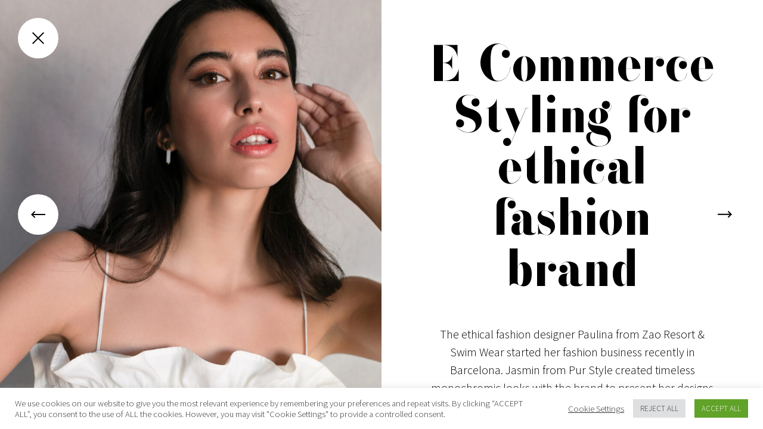

--- FILE ---
content_type: text/html; charset=UTF-8
request_url: https://purstyle.net/fashion-styling/e-commerce-styling-for-ethical-fashion-brand/
body_size: 12866
content:
<!doctype html>
<html lang="en" class="no-js">
<head>
<meta charset="utf-8">
<meta name="viewport" content="width=device-width, initial-scale=1">
<meta name='robots' content='index, follow, max-image-preview:large, max-snippet:-1, max-video-preview:-1' />
	<style>img:is([sizes="auto" i], [sizes^="auto," i]) { contain-intrinsic-size: 3000px 1500px }</style>
	<link rel="alternate" hreflang="en" href="https://purstyle.net/fashion-styling/e-commerce-styling-for-ethical-fashion-brand/" />
<link rel="alternate" hreflang="x-default" href="https://purstyle.net/fashion-styling/e-commerce-styling-for-ethical-fashion-brand/" />
<script>document.documentElement.className = document.documentElement.className.replace("no-js","js");</script>

	<!-- This site is optimized with the Yoast SEO Premium plugin v26.2 (Yoast SEO v26.3) - https://yoast.com/wordpress/plugins/seo/ -->
	<title>E-Commerce Styling for ethical fashion brand | Pur Style</title>
	<meta name="description" content="Photoshoot styled by Pur Style for the ethical fashion label Zao Resort Wear. The ethical brand is based in Barcelona and produces locally." />
	<link rel="canonical" href="https://purstyle.net/all/fashion-styling/e-commerce-styling-for-ethical-fashion-brand/" />
	<meta property="og:locale" content="en_US" />
	<meta property="og:type" content="article" />
	<meta property="og:title" content="E-Commerce Styling for ethical fashion brand" />
	<meta property="og:description" content="Photoshoot styled by Pur Style for the ethical fashion label Zao Resort Wear. The ethical brand is based in Barcelona and produces locally." />
	<meta property="og:url" content="https://purstyle.net/all/fashion-styling/e-commerce-styling-for-ethical-fashion-brand/" />
	<meta property="og:site_name" content="Pur Style" />
	<meta property="article:publisher" content="https://www.facebook.com/purstylefashion" />
	<meta property="og:image" content="https://purstyle.net/wp-content/uploads/2021/08/sustainable-fashion-stylist-allwhite-outfit-spain-683x1024.jpg" />
	<meta property="og:image:width" content="683" />
	<meta property="og:image:height" content="1024" />
	<meta property="og:image:type" content="image/jpeg" />
	<meta name="twitter:card" content="summary_large_image" />
	<script type="application/ld+json" class="yoast-schema-graph">{"@context":"https://schema.org","@graph":[{"@type":"WebPage","@id":"https://purstyle.net/all/fashion-styling/e-commerce-styling-for-ethical-fashion-brand/","url":"https://purstyle.net/all/fashion-styling/e-commerce-styling-for-ethical-fashion-brand/","name":"E-Commerce Styling for ethical fashion brand | Pur Style","isPartOf":{"@id":"https://purstyle.net/#website"},"primaryImageOfPage":{"@id":"https://purstyle.net/all/fashion-styling/e-commerce-styling-for-ethical-fashion-brand/#primaryimage"},"image":{"@id":"https://purstyle.net/all/fashion-styling/e-commerce-styling-for-ethical-fashion-brand/#primaryimage"},"thumbnailUrl":"https://purstyle.net/wp-content/uploads/2021/08/sustainable-fashion-stylist-allwhite-outfit-spain.jpg","datePublished":"2021-08-11T08:00:47+00:00","description":"Photoshoot styled by Pur Style for the ethical fashion label Zao Resort Wear. The ethical brand is based in Barcelona and produces locally.","breadcrumb":{"@id":"https://purstyle.net/all/fashion-styling/e-commerce-styling-for-ethical-fashion-brand/#breadcrumb"},"inLanguage":"en-US","potentialAction":[{"@type":"ReadAction","target":["https://purstyle.net/all/fashion-styling/e-commerce-styling-for-ethical-fashion-brand/"]}]},{"@type":"ImageObject","inLanguage":"en-US","@id":"https://purstyle.net/all/fashion-styling/e-commerce-styling-for-ethical-fashion-brand/#primaryimage","url":"https://purstyle.net/wp-content/uploads/2021/08/sustainable-fashion-stylist-allwhite-outfit-spain.jpg","contentUrl":"https://purstyle.net/wp-content/uploads/2021/08/sustainable-fashion-stylist-allwhite-outfit-spain.jpg","width":1667,"height":2500,"caption":"Ethical fashion stylist & designers from Barcelona creating all white look"},{"@type":"BreadcrumbList","@id":"https://purstyle.net/all/fashion-styling/e-commerce-styling-for-ethical-fashion-brand/#breadcrumb","itemListElement":[{"@type":"ListItem","position":1,"name":"Home","item":"https://purstyle.net/"},{"@type":"ListItem","position":2,"name":"E-Commerce Styling for ethical fashion brand"}]},{"@type":"WebSite","@id":"https://purstyle.net/#website","url":"https://purstyle.net/","name":"Pur Style","description":"Your personal stylist.","publisher":{"@id":"https://purstyle.net/#organization"},"potentialAction":[{"@type":"SearchAction","target":{"@type":"EntryPoint","urlTemplate":"https://purstyle.net/?s={search_term_string}"},"query-input":{"@type":"PropertyValueSpecification","valueRequired":true,"valueName":"search_term_string"}}],"inLanguage":"en-US"},{"@type":"Organization","@id":"https://purstyle.net/#organization","name":"Pur Style by Jasmin","url":"https://purstyle.net/","logo":{"@type":"ImageObject","inLanguage":"en-US","@id":"https://purstyle.net/#/schema/logo/image/","url":"https://purstyle.net/wp-content/uploads/2018/04/pur-style-logo.jpg","contentUrl":"https://purstyle.net/wp-content/uploads/2018/04/pur-style-logo.jpg","width":400,"height":400,"caption":"Pur Style by Jasmin"},"image":{"@id":"https://purstyle.net/#/schema/logo/image/"},"sameAs":["https://www.facebook.com/purstylefashion","https://www.instagram.com/pur.style/","https://www.pinterest.de/Jasmin_PurStyle/"]}]}</script>
	<!-- / Yoast SEO Premium plugin. -->


<link rel='dns-prefetch' href='//fonts.googleapis.com' />
<link rel='dns-prefetch' href='//use.fontawesome.com' />
    <link rel="apple-touch-icon" sizes="180x180" href="https://purstyle.net/wp-content/themes/pur/favicons/apple-touch-icon.png">
    <link rel="icon" type="image/png" sizes="32x32" href="https://purstyle.net/wp-content/themes/pur/favicons/favicon-32x32.png">
    <link rel="icon" type="image/png" sizes="16x16" href="https://purstyle.net/wp-content/themes/pur/favicons/favicon-16x16.png">
    <link rel="manifest" href="https://purstyle.net/wp-content/themes/pur/favicons/manifest.json">
    <link rel="mask-icon" href="https://purstyle.net/wp-content/themes/pur/favicons/safari-pinned-tab.svg" color="#111111">
    <link rel="shortcut icon" href="https://purstyle.net/wp-content/themes/pur/favicons/favicon.ico">
    <meta name="msapplication-config" content="https://purstyle.net/wp-content/themes/pur/favicons/browserconfig.xml">
    <meta name="theme-color" content="#111111">
    <meta property="og:title" content="E-Commerce Styling for ethical fashion brand">
<meta property="og:type" content="article">
<meta property="og:url" content="https://purstyle.net/fashion-styling/e-commerce-styling-for-ethical-fashion-brand/">
<meta property="og:site_name" content="Pur Style">
<meta property="og:image" content="https://purstyle.net/wp-content/uploads/2021/08/sustainable-fashion-stylist-allwhite-outfit-spain-480x720.jpg">
<script type="text/javascript">
/* <![CDATA[ */
window._wpemojiSettings = {"baseUrl":"https:\/\/s.w.org\/images\/core\/emoji\/16.0.1\/72x72\/","ext":".png","svgUrl":"https:\/\/s.w.org\/images\/core\/emoji\/16.0.1\/svg\/","svgExt":".svg","source":{"concatemoji":"https:\/\/purstyle.net\/wp-includes\/js\/wp-emoji-release.min.js?ver=6.8.3"}};
/*! This file is auto-generated */
!function(s,n){var o,i,e;function c(e){try{var t={supportTests:e,timestamp:(new Date).valueOf()};sessionStorage.setItem(o,JSON.stringify(t))}catch(e){}}function p(e,t,n){e.clearRect(0,0,e.canvas.width,e.canvas.height),e.fillText(t,0,0);var t=new Uint32Array(e.getImageData(0,0,e.canvas.width,e.canvas.height).data),a=(e.clearRect(0,0,e.canvas.width,e.canvas.height),e.fillText(n,0,0),new Uint32Array(e.getImageData(0,0,e.canvas.width,e.canvas.height).data));return t.every(function(e,t){return e===a[t]})}function u(e,t){e.clearRect(0,0,e.canvas.width,e.canvas.height),e.fillText(t,0,0);for(var n=e.getImageData(16,16,1,1),a=0;a<n.data.length;a++)if(0!==n.data[a])return!1;return!0}function f(e,t,n,a){switch(t){case"flag":return n(e,"\ud83c\udff3\ufe0f\u200d\u26a7\ufe0f","\ud83c\udff3\ufe0f\u200b\u26a7\ufe0f")?!1:!n(e,"\ud83c\udde8\ud83c\uddf6","\ud83c\udde8\u200b\ud83c\uddf6")&&!n(e,"\ud83c\udff4\udb40\udc67\udb40\udc62\udb40\udc65\udb40\udc6e\udb40\udc67\udb40\udc7f","\ud83c\udff4\u200b\udb40\udc67\u200b\udb40\udc62\u200b\udb40\udc65\u200b\udb40\udc6e\u200b\udb40\udc67\u200b\udb40\udc7f");case"emoji":return!a(e,"\ud83e\udedf")}return!1}function g(e,t,n,a){var r="undefined"!=typeof WorkerGlobalScope&&self instanceof WorkerGlobalScope?new OffscreenCanvas(300,150):s.createElement("canvas"),o=r.getContext("2d",{willReadFrequently:!0}),i=(o.textBaseline="top",o.font="600 32px Arial",{});return e.forEach(function(e){i[e]=t(o,e,n,a)}),i}function t(e){var t=s.createElement("script");t.src=e,t.defer=!0,s.head.appendChild(t)}"undefined"!=typeof Promise&&(o="wpEmojiSettingsSupports",i=["flag","emoji"],n.supports={everything:!0,everythingExceptFlag:!0},e=new Promise(function(e){s.addEventListener("DOMContentLoaded",e,{once:!0})}),new Promise(function(t){var n=function(){try{var e=JSON.parse(sessionStorage.getItem(o));if("object"==typeof e&&"number"==typeof e.timestamp&&(new Date).valueOf()<e.timestamp+604800&&"object"==typeof e.supportTests)return e.supportTests}catch(e){}return null}();if(!n){if("undefined"!=typeof Worker&&"undefined"!=typeof OffscreenCanvas&&"undefined"!=typeof URL&&URL.createObjectURL&&"undefined"!=typeof Blob)try{var e="postMessage("+g.toString()+"("+[JSON.stringify(i),f.toString(),p.toString(),u.toString()].join(",")+"));",a=new Blob([e],{type:"text/javascript"}),r=new Worker(URL.createObjectURL(a),{name:"wpTestEmojiSupports"});return void(r.onmessage=function(e){c(n=e.data),r.terminate(),t(n)})}catch(e){}c(n=g(i,f,p,u))}t(n)}).then(function(e){for(var t in e)n.supports[t]=e[t],n.supports.everything=n.supports.everything&&n.supports[t],"flag"!==t&&(n.supports.everythingExceptFlag=n.supports.everythingExceptFlag&&n.supports[t]);n.supports.everythingExceptFlag=n.supports.everythingExceptFlag&&!n.supports.flag,n.DOMReady=!1,n.readyCallback=function(){n.DOMReady=!0}}).then(function(){return e}).then(function(){var e;n.supports.everything||(n.readyCallback(),(e=n.source||{}).concatemoji?t(e.concatemoji):e.wpemoji&&e.twemoji&&(t(e.twemoji),t(e.wpemoji)))}))}((window,document),window._wpemojiSettings);
/* ]]> */
</script>
<style id='wp-emoji-styles-inline-css' type='text/css'>

	img.wp-smiley, img.emoji {
		display: inline !important;
		border: none !important;
		box-shadow: none !important;
		height: 1em !important;
		width: 1em !important;
		margin: 0 0.07em !important;
		vertical-align: -0.1em !important;
		background: none !important;
		padding: 0 !important;
	}
</style>
<link rel='stylesheet' id='wp-block-library-css' href='https://purstyle.net/wp-includes/css/dist/block-library/style.min.css?ver=6.8.3' type='text/css' media='all' />
<style id='classic-theme-styles-inline-css' type='text/css'>
/*! This file is auto-generated */
.wp-block-button__link{color:#fff;background-color:#32373c;border-radius:9999px;box-shadow:none;text-decoration:none;padding:calc(.667em + 2px) calc(1.333em + 2px);font-size:1.125em}.wp-block-file__button{background:#32373c;color:#fff;text-decoration:none}
</style>
<style id='font-awesome-svg-styles-default-inline-css' type='text/css'>
.svg-inline--fa {
  display: inline-block;
  height: 1em;
  overflow: visible;
  vertical-align: -.125em;
}
</style>
<link rel='stylesheet' id='font-awesome-svg-styles-css' href='https://purstyle.net/wp-content/uploads/font-awesome/v6.4.0/css/svg-with-js.css' type='text/css' media='all' />
<style id='font-awesome-svg-styles-inline-css' type='text/css'>
   .wp-block-font-awesome-icon svg::before,
   .wp-rich-text-font-awesome-icon svg::before {content: unset;}
</style>
<style id='global-styles-inline-css' type='text/css'>
:root{--wp--preset--aspect-ratio--square: 1;--wp--preset--aspect-ratio--4-3: 4/3;--wp--preset--aspect-ratio--3-4: 3/4;--wp--preset--aspect-ratio--3-2: 3/2;--wp--preset--aspect-ratio--2-3: 2/3;--wp--preset--aspect-ratio--16-9: 16/9;--wp--preset--aspect-ratio--9-16: 9/16;--wp--preset--color--black: #000000;--wp--preset--color--cyan-bluish-gray: #abb8c3;--wp--preset--color--white: #ffffff;--wp--preset--color--pale-pink: #f78da7;--wp--preset--color--vivid-red: #cf2e2e;--wp--preset--color--luminous-vivid-orange: #ff6900;--wp--preset--color--luminous-vivid-amber: #fcb900;--wp--preset--color--light-green-cyan: #7bdcb5;--wp--preset--color--vivid-green-cyan: #00d084;--wp--preset--color--pale-cyan-blue: #8ed1fc;--wp--preset--color--vivid-cyan-blue: #0693e3;--wp--preset--color--vivid-purple: #9b51e0;--wp--preset--gradient--vivid-cyan-blue-to-vivid-purple: linear-gradient(135deg,rgba(6,147,227,1) 0%,rgb(155,81,224) 100%);--wp--preset--gradient--light-green-cyan-to-vivid-green-cyan: linear-gradient(135deg,rgb(122,220,180) 0%,rgb(0,208,130) 100%);--wp--preset--gradient--luminous-vivid-amber-to-luminous-vivid-orange: linear-gradient(135deg,rgba(252,185,0,1) 0%,rgba(255,105,0,1) 100%);--wp--preset--gradient--luminous-vivid-orange-to-vivid-red: linear-gradient(135deg,rgba(255,105,0,1) 0%,rgb(207,46,46) 100%);--wp--preset--gradient--very-light-gray-to-cyan-bluish-gray: linear-gradient(135deg,rgb(238,238,238) 0%,rgb(169,184,195) 100%);--wp--preset--gradient--cool-to-warm-spectrum: linear-gradient(135deg,rgb(74,234,220) 0%,rgb(151,120,209) 20%,rgb(207,42,186) 40%,rgb(238,44,130) 60%,rgb(251,105,98) 80%,rgb(254,248,76) 100%);--wp--preset--gradient--blush-light-purple: linear-gradient(135deg,rgb(255,206,236) 0%,rgb(152,150,240) 100%);--wp--preset--gradient--blush-bordeaux: linear-gradient(135deg,rgb(254,205,165) 0%,rgb(254,45,45) 50%,rgb(107,0,62) 100%);--wp--preset--gradient--luminous-dusk: linear-gradient(135deg,rgb(255,203,112) 0%,rgb(199,81,192) 50%,rgb(65,88,208) 100%);--wp--preset--gradient--pale-ocean: linear-gradient(135deg,rgb(255,245,203) 0%,rgb(182,227,212) 50%,rgb(51,167,181) 100%);--wp--preset--gradient--electric-grass: linear-gradient(135deg,rgb(202,248,128) 0%,rgb(113,206,126) 100%);--wp--preset--gradient--midnight: linear-gradient(135deg,rgb(2,3,129) 0%,rgb(40,116,252) 100%);--wp--preset--font-size--small: 13px;--wp--preset--font-size--medium: 20px;--wp--preset--font-size--large: 36px;--wp--preset--font-size--x-large: 42px;--wp--preset--spacing--20: 0.44rem;--wp--preset--spacing--30: 0.67rem;--wp--preset--spacing--40: 1rem;--wp--preset--spacing--50: 1.5rem;--wp--preset--spacing--60: 2.25rem;--wp--preset--spacing--70: 3.38rem;--wp--preset--spacing--80: 5.06rem;--wp--preset--shadow--natural: 6px 6px 9px rgba(0, 0, 0, 0.2);--wp--preset--shadow--deep: 12px 12px 50px rgba(0, 0, 0, 0.4);--wp--preset--shadow--sharp: 6px 6px 0px rgba(0, 0, 0, 0.2);--wp--preset--shadow--outlined: 6px 6px 0px -3px rgba(255, 255, 255, 1), 6px 6px rgba(0, 0, 0, 1);--wp--preset--shadow--crisp: 6px 6px 0px rgba(0, 0, 0, 1);}:where(.is-layout-flex){gap: 0.5em;}:where(.is-layout-grid){gap: 0.5em;}body .is-layout-flex{display: flex;}.is-layout-flex{flex-wrap: wrap;align-items: center;}.is-layout-flex > :is(*, div){margin: 0;}body .is-layout-grid{display: grid;}.is-layout-grid > :is(*, div){margin: 0;}:where(.wp-block-columns.is-layout-flex){gap: 2em;}:where(.wp-block-columns.is-layout-grid){gap: 2em;}:where(.wp-block-post-template.is-layout-flex){gap: 1.25em;}:where(.wp-block-post-template.is-layout-grid){gap: 1.25em;}.has-black-color{color: var(--wp--preset--color--black) !important;}.has-cyan-bluish-gray-color{color: var(--wp--preset--color--cyan-bluish-gray) !important;}.has-white-color{color: var(--wp--preset--color--white) !important;}.has-pale-pink-color{color: var(--wp--preset--color--pale-pink) !important;}.has-vivid-red-color{color: var(--wp--preset--color--vivid-red) !important;}.has-luminous-vivid-orange-color{color: var(--wp--preset--color--luminous-vivid-orange) !important;}.has-luminous-vivid-amber-color{color: var(--wp--preset--color--luminous-vivid-amber) !important;}.has-light-green-cyan-color{color: var(--wp--preset--color--light-green-cyan) !important;}.has-vivid-green-cyan-color{color: var(--wp--preset--color--vivid-green-cyan) !important;}.has-pale-cyan-blue-color{color: var(--wp--preset--color--pale-cyan-blue) !important;}.has-vivid-cyan-blue-color{color: var(--wp--preset--color--vivid-cyan-blue) !important;}.has-vivid-purple-color{color: var(--wp--preset--color--vivid-purple) !important;}.has-black-background-color{background-color: var(--wp--preset--color--black) !important;}.has-cyan-bluish-gray-background-color{background-color: var(--wp--preset--color--cyan-bluish-gray) !important;}.has-white-background-color{background-color: var(--wp--preset--color--white) !important;}.has-pale-pink-background-color{background-color: var(--wp--preset--color--pale-pink) !important;}.has-vivid-red-background-color{background-color: var(--wp--preset--color--vivid-red) !important;}.has-luminous-vivid-orange-background-color{background-color: var(--wp--preset--color--luminous-vivid-orange) !important;}.has-luminous-vivid-amber-background-color{background-color: var(--wp--preset--color--luminous-vivid-amber) !important;}.has-light-green-cyan-background-color{background-color: var(--wp--preset--color--light-green-cyan) !important;}.has-vivid-green-cyan-background-color{background-color: var(--wp--preset--color--vivid-green-cyan) !important;}.has-pale-cyan-blue-background-color{background-color: var(--wp--preset--color--pale-cyan-blue) !important;}.has-vivid-cyan-blue-background-color{background-color: var(--wp--preset--color--vivid-cyan-blue) !important;}.has-vivid-purple-background-color{background-color: var(--wp--preset--color--vivid-purple) !important;}.has-black-border-color{border-color: var(--wp--preset--color--black) !important;}.has-cyan-bluish-gray-border-color{border-color: var(--wp--preset--color--cyan-bluish-gray) !important;}.has-white-border-color{border-color: var(--wp--preset--color--white) !important;}.has-pale-pink-border-color{border-color: var(--wp--preset--color--pale-pink) !important;}.has-vivid-red-border-color{border-color: var(--wp--preset--color--vivid-red) !important;}.has-luminous-vivid-orange-border-color{border-color: var(--wp--preset--color--luminous-vivid-orange) !important;}.has-luminous-vivid-amber-border-color{border-color: var(--wp--preset--color--luminous-vivid-amber) !important;}.has-light-green-cyan-border-color{border-color: var(--wp--preset--color--light-green-cyan) !important;}.has-vivid-green-cyan-border-color{border-color: var(--wp--preset--color--vivid-green-cyan) !important;}.has-pale-cyan-blue-border-color{border-color: var(--wp--preset--color--pale-cyan-blue) !important;}.has-vivid-cyan-blue-border-color{border-color: var(--wp--preset--color--vivid-cyan-blue) !important;}.has-vivid-purple-border-color{border-color: var(--wp--preset--color--vivid-purple) !important;}.has-vivid-cyan-blue-to-vivid-purple-gradient-background{background: var(--wp--preset--gradient--vivid-cyan-blue-to-vivid-purple) !important;}.has-light-green-cyan-to-vivid-green-cyan-gradient-background{background: var(--wp--preset--gradient--light-green-cyan-to-vivid-green-cyan) !important;}.has-luminous-vivid-amber-to-luminous-vivid-orange-gradient-background{background: var(--wp--preset--gradient--luminous-vivid-amber-to-luminous-vivid-orange) !important;}.has-luminous-vivid-orange-to-vivid-red-gradient-background{background: var(--wp--preset--gradient--luminous-vivid-orange-to-vivid-red) !important;}.has-very-light-gray-to-cyan-bluish-gray-gradient-background{background: var(--wp--preset--gradient--very-light-gray-to-cyan-bluish-gray) !important;}.has-cool-to-warm-spectrum-gradient-background{background: var(--wp--preset--gradient--cool-to-warm-spectrum) !important;}.has-blush-light-purple-gradient-background{background: var(--wp--preset--gradient--blush-light-purple) !important;}.has-blush-bordeaux-gradient-background{background: var(--wp--preset--gradient--blush-bordeaux) !important;}.has-luminous-dusk-gradient-background{background: var(--wp--preset--gradient--luminous-dusk) !important;}.has-pale-ocean-gradient-background{background: var(--wp--preset--gradient--pale-ocean) !important;}.has-electric-grass-gradient-background{background: var(--wp--preset--gradient--electric-grass) !important;}.has-midnight-gradient-background{background: var(--wp--preset--gradient--midnight) !important;}.has-small-font-size{font-size: var(--wp--preset--font-size--small) !important;}.has-medium-font-size{font-size: var(--wp--preset--font-size--medium) !important;}.has-large-font-size{font-size: var(--wp--preset--font-size--large) !important;}.has-x-large-font-size{font-size: var(--wp--preset--font-size--x-large) !important;}
:where(.wp-block-post-template.is-layout-flex){gap: 1.25em;}:where(.wp-block-post-template.is-layout-grid){gap: 1.25em;}
:where(.wp-block-columns.is-layout-flex){gap: 2em;}:where(.wp-block-columns.is-layout-grid){gap: 2em;}
:root :where(.wp-block-pullquote){font-size: 1.5em;line-height: 1.6;}
</style>
<link rel='stylesheet' id='wpml-blocks-css' href='https://purstyle.net/wp-content/plugins/sitepress-multilingual-cms/dist/css/blocks/styles.css?ver=4.6.3' type='text/css' media='all' />
<link rel='stylesheet' id='contact-form-7-css' href='https://purstyle.net/wp-content/plugins/contact-form-7/includes/css/styles.css?ver=6.1.3' type='text/css' media='all' />
<style id='contact-form-7-inline-css' type='text/css'>
.wpcf7 .wpcf7-recaptcha iframe {margin-bottom: 0;}.wpcf7 .wpcf7-recaptcha[data-align="center"] > div {margin: 0 auto;}.wpcf7 .wpcf7-recaptcha[data-align="right"] > div {margin: 0 0 0 auto;}
</style>
<link rel='stylesheet' id='cookie-law-info-css' href='https://purstyle.net/wp-content/plugins/cookie-law-info/legacy/public/css/cookie-law-info-public.css?ver=3.3.6' type='text/css' media='all' />
<link rel='stylesheet' id='cookie-law-info-gdpr-css' href='https://purstyle.net/wp-content/plugins/cookie-law-info/legacy/public/css/cookie-law-info-gdpr.css?ver=3.3.6' type='text/css' media='all' />
<link rel='stylesheet' id='ce_responsive-css' href='https://purstyle.net/wp-content/plugins/simple-embed-code/css/video-container.min.css?ver=2.5.1' type='text/css' media='all' />
<link rel='stylesheet' id='wpml-cms-nav-css-css' href='https://purstyle.net/wp-content/plugins/wpml-cms-nav/res/css/navigation.css?ver=1.4.24' type='text/css' media='all' />
<link rel='stylesheet' id='cms-navigation-style-base-css' href='https://purstyle.net/wp-content/plugins/wpml-cms-nav/res/css/cms-navigation-base.css?ver=1.4.24' type='text/css' media='screen' />
<link rel='stylesheet' id='cms-navigation-style-css' href='https://purstyle.net/wp-content/plugins/wpml-cms-nav/res/css/cms-navigation.css?ver=1.4.24' type='text/css' media='screen' />
<link rel='stylesheet' id='google-fonts-css' href='https://fonts.googleapis.com/css?family=Source+Sans+Pro%3A300%2C300i%2C600&#038;display=swap&#038;ver=1' type='text/css' media='all' />
<link rel='stylesheet' id='main-css' href='https://purstyle.net/wp-content/themes/pur/dist/main.css?ver=2.5' type='text/css' media='all' />
<link rel='stylesheet' id='overwrites-css' href='https://purstyle.net/wp-content/themes/pur/dist/overwrites.css?ver=2.5' type='text/css' media='all' />
<link rel='stylesheet' id='font-awesome-official-css' href='https://use.fontawesome.com/releases/v6.4.0/css/all.css' type='text/css' media='all' integrity="sha384-iw3OoTErCYJJB9mCa8LNS2hbsQ7M3C0EpIsO/H5+EGAkPGc6rk+V8i04oW/K5xq0" crossorigin="anonymous" />
<link rel='stylesheet' id='font-awesome-official-v4shim-css' href='https://use.fontawesome.com/releases/v6.4.0/css/v4-shims.css' type='text/css' media='all' integrity="sha384-TjXU13dTMPo+5ZlOUI1IGXvpmajjoetPqbUJqTx+uZ1bGwylKHNEItuVe/mg/H6l" crossorigin="anonymous" />
<script type="text/javascript" src="https://purstyle.net/wp-includes/js/jquery/jquery.min.js?ver=3.7.1" id="jquery-core-js"></script>
<script type="text/javascript" src="https://purstyle.net/wp-includes/js/jquery/jquery-migrate.min.js?ver=3.4.1" id="jquery-migrate-js"></script>
<script type="text/javascript" id="cookie-law-info-js-extra">
/* <![CDATA[ */
var Cli_Data = {"nn_cookie_ids":[],"cookielist":[],"non_necessary_cookies":[],"ccpaEnabled":"","ccpaRegionBased":"","ccpaBarEnabled":"","strictlyEnabled":["necessary","obligatoire"],"ccpaType":"gdpr","js_blocking":"1","custom_integration":"","triggerDomRefresh":"","secure_cookies":""};
var cli_cookiebar_settings = {"animate_speed_hide":"500","animate_speed_show":"500","background":"#FFF","border":"#b1a6a6c2","border_on":"","button_1_button_colour":"#61a229","button_1_button_hover":"#4e8221","button_1_link_colour":"#fff","button_1_as_button":"1","button_1_new_win":"","button_2_button_colour":"#333","button_2_button_hover":"#292929","button_2_link_colour":"#444","button_2_as_button":"","button_2_hidebar":"","button_3_button_colour":"#dedfe0","button_3_button_hover":"#b2b2b3","button_3_link_colour":"#333333","button_3_as_button":"1","button_3_new_win":"","button_4_button_colour":"#000","button_4_button_hover":"#000000","button_4_link_colour":"#333333","button_4_as_button":"","button_7_button_colour":"#61a229","button_7_button_hover":"#4e8221","button_7_link_colour":"#fff","button_7_as_button":"1","button_7_new_win":"","font_family":"inherit","header_fix":"","notify_animate_hide":"1","notify_animate_show":"","notify_div_id":"#cookie-law-info-bar","notify_position_horizontal":"right","notify_position_vertical":"bottom","scroll_close":"","scroll_close_reload":"","accept_close_reload":"","reject_close_reload":"","showagain_tab":"","showagain_background":"#fff","showagain_border":"#000","showagain_div_id":"#cookie-law-info-again","showagain_x_position":"100px","text":"#333333","show_once_yn":"","show_once":"10000","logging_on":"","as_popup":"","popup_overlay":"1","bar_heading_text":"","cookie_bar_as":"banner","popup_showagain_position":"bottom-right","widget_position":"left"};
var log_object = {"ajax_url":"https:\/\/purstyle.net\/wp-admin\/admin-ajax.php"};
/* ]]> */
</script>
<script type="text/javascript" src="https://purstyle.net/wp-content/plugins/cookie-law-info/legacy/public/js/cookie-law-info-public.js?ver=3.3.6" id="cookie-law-info-js"></script>
<link rel="https://api.w.org/" href="https://purstyle.net/wp-json/" /><link rel="EditURI" type="application/rsd+xml" title="RSD" href="https://purstyle.net/xmlrpc.php?rsd" />
<meta name="generator" content="WordPress 6.8.3" />
<link rel='shortlink' href='https://purstyle.net/?p=7414' />
<link rel="alternate" title="oEmbed (JSON)" type="application/json+oembed" href="https://purstyle.net/wp-json/oembed/1.0/embed?url=https%3A%2F%2Fpurstyle.net%2Ffashion-styling%2Fe-commerce-styling-for-ethical-fashion-brand%2F" />
<link rel="alternate" title="oEmbed (XML)" type="text/xml+oembed" href="https://purstyle.net/wp-json/oembed/1.0/embed?url=https%3A%2F%2Fpurstyle.net%2Ffashion-styling%2Fe-commerce-styling-for-ethical-fashion-brand%2F&#038;format=xml" />
<meta name="generator" content="WPML ver:4.6.3 stt:1,3;" />

		<!-- GA Google Analytics @ https://m0n.co/ga -->
		<script>
			(function(i,s,o,g,r,a,m){i['GoogleAnalyticsObject']=r;i[r]=i[r]||function(){
			(i[r].q=i[r].q||[]).push(arguments)},i[r].l=1*new Date();a=s.createElement(o),
			m=s.getElementsByTagName(o)[0];a.async=1;a.src=g;m.parentNode.insertBefore(a,m)
			})(window,document,'script','https://www.google-analytics.com/analytics.js','ga');
			ga('create', 'UA-110061384-1', 'auto');
			ga('set', 'anonymizeIp', true);
			ga('send', 'pageview');
		</script>

			<style type="text/css" id="wp-custom-css">
			.article-body__main figure {
	width: initial!important;
	margin: 0px auto;
	text-align: center;
}

.article-body__main figure img {
	max-width: 683px;
}
.test_back__hTicH button, .test_next__3JueX button {
    font-size: 16px;
	color: #000;
    border: 1px;
    font-family: inherit;
    cursor: pointer;
	background-color: initial;}		</style>
		</head>
<body class="wp-singular project-template-default single single-project postid-7414 wp-theme-pur">
<div class="preloader -visible -icon-visible">
  <svg width="38" height="38" viewBox="0 0 38 38">
  <path fill-rule="evenodd" d="M14.3008293,2 C18.1902446,2 21.0467978,4.70840824 21.0467978,8.75516753 C21.0467978,12.8022791 18.1902446,15.5106873 14.3008293,15.5106873 L10.6242483,15.5106873 L10.6242483,23.3001794 L7.22100997,23.3001794 L7.22100997,15.5106873 L4,15.5106873 L4,12.2851169 L7.22100997,12.2851169 L7.22100997,2 L14.3008293,2 Z M29.654662,23.0374764 C32.298029,24.0415039 34,25.8064786 34,29.0623461 C34,33.0182144 30.9914726,36 27.1629173,36 C23.2735021,36 20.3261865,32.9269712 20.3261865,29.1535893 L23.7294248,29.1535893 C23.7294248,31.1316996 25.0057272,32.7747818 27.1629173,32.7747818 C29.3204593,32.7747818 30.5967616,31.2835367 30.5967616,29.1535893 C30.5967616,25.9586681 27.8007167,25.9586681 24.8234988,24.8024511 C22.8787911,24.0415039 21.4807687,22.3374755 21.4807687,19.9947447 C21.4807687,16.677931 23.9116532,14.3348478 27.0718031,14.3348478 C29.3813194,14.3348478 31.0829385,15.3085784 32.1161524,17.073553 L29.8372421,19.35569 C29.3204593,18.199473 28.2566395,17.5604183 27.1629173,17.5604183 C25.7652467,17.5604183 24.8234988,18.5034996 24.8234988,19.811906 C24.8234988,21.789664 26.8593206,21.9725027 29.654662,23.0374764 Z M14.3008293,12.2851169 C16.4281171,12.2851169 17.7649277,10.854818 17.7649277,8.75516753 C17.7649277,6.65586931 16.4281171,5.22557048 14.3008293,5.22557048 L10.6242483,5.22557048 L10.6242483,12.2851169 L14.3008293,12.2851169 Z"/>
</svg>
</div>
<main id="barba-wrapper"><div id="page" class="site barba-container"><div class="page-main-content"><a href="https://purstyle.net/fashion-styling/" class="icon-btn -close" aria-label="Close gallery" id="close">
  <svg width="24" height="24" viewBox="0 0 24 24">
  <polygon fill-rule="evenodd" points="12 10.519 20.519 2 22 3.481 13.481 12 22 20.519 20.519 22 12 13.481 3.481 22 2 20.519 10.519 12 2 3.481 3.481 2"/>
</svg>
</a>
<div class="project-slideshow" data-component="ProjectSlideshow">
  <button class="icon-btn project-slideshow__arrow -prev">
    <svg width="24" height="24" viewBox="0 0 24 24">
  <polygon points="3.89 13.038 7.27 16.364 5.867 17.79 0 12.017 5.901 6.21 7.304 7.636 3.846 11.038 24 11.038 24 13.038"/>
</svg>
  </button>
  <button class="icon-btn project-slideshow__arrow -next">
    <svg width="24" height="24" viewBox="0 0 24 24">
  <polygon points="20.11 10.751 16.73 7.426 18.133 6 24 11.773 18.099 17.58 16.696 16.154 20.154 12.751 0 12.751 0 10.751"/>
</svg>
  </button>
  <div class="project-slideshow__slider">
    <div class="project-slideshow__slide">
      <section class="project-cover">
    <div class="project-cover__image" style="background-image: url(https://purstyle.net/wp-content/uploads/2021/08/sustainable-fashion-stylist-allwhite-outfit-spain-1067x1600.jpg);"></div>
    <div class="project-cover__info u-text-center">
    <div class="project-cover__info-inner">
      <h1 class="u-text-xl">E-Commerce Styling for ethical fashion brand</h1>
            <div class="project-cover__description formatting">
        <p>The ethical fashion designer Paulina from Zao Resort &amp; Swim Wear started her fashion business recently in Barcelona. Jasmin from Pur Style created timeless monochromic looks with the brand to present her designs in her online shop. All the outfits are made in Barcelona and the fabrics are ethically sourced. The stylish coords come with different tops and most of them have a choice between trousers or skirts. Discover the sustainable photos of Zao Resort Wear.</p>
      </div>
            <ul class="table-list"><li class="table-list__item"><div class="table-list__col -left"><h4>Photographer</h4></div><div class="table-list__col -right"><p><a href="https://nataliaphotography.net">Natalia Wisniewska</a></p></div></li><li class="table-list__item"><div class="table-list__col -left"><h4>Designer</h4></div><div class="table-list__col -right"><p><a href="https://zaoswim.com/collections/resort-wear">Zao Resort Wear </a></p><p><a href="https://essyello.com/">Essyello Jewellery</a></p></div></li><li class="table-list__item"><div class="table-list__col -left"><h4>Makeup Artist</h4></div><div class="table-list__col -right"><p><a href="https://zanacesnik.com">Zana Censik</a></p></div></li></ul>    </div>
  </div>
</section>
    </div>
    <div class="project-slideshow__slide -center-content">
  <div class="project-slideshow__ratio">
    <img data-src="https://purstyle.net/wp-content/uploads/2021/08/all-white-look-fashion-stylist-barcelona-480x720.jpg" srcset="https://purstyle.net/wp-content/uploads/2021/08/all-white-look-fashion-stylist-barcelona-480x720.jpg 480w, https://purstyle.net/wp-content/uploads/2021/08/all-white-look-fashion-stylist-barcelona-683x1024.jpg 683w, https://purstyle.net/wp-content/uploads/2021/08/all-white-look-fashion-stylist-barcelona-768x1152.jpg 768w, https://purstyle.net/wp-content/uploads/2021/08/all-white-look-fashion-stylist-barcelona-1024x1536.jpg 1024w, https://purstyle.net/wp-content/uploads/2021/08/all-white-look-fashion-stylist-barcelona-1366x2048.jpg 1366w, https://purstyle.net/wp-content/uploads/2021/08/all-white-look-fashion-stylist-barcelona-1067x1600.jpg 1067w, https://purstyle.net/wp-content/uploads/2021/08/all-white-look-fashion-stylist-barcelona.jpg 1667w" sizes="(min-width: 56.25em) 100vh, 100vw" alt="All white look by sustainable fashion designer styled by Pur Style" class="image lazyload" data-expand="-40">  </div>
</div>
<div class="project-slideshow__slide -center-content">
  <div class="project-slideshow__ratio">
    <img data-src="https://purstyle.net/wp-content/uploads/2021/08/all-white-ethical-outfit-fashion-styling-barcelona-480x720.jpg" srcset="https://purstyle.net/wp-content/uploads/2021/08/all-white-ethical-outfit-fashion-styling-barcelona-480x720.jpg 480w, https://purstyle.net/wp-content/uploads/2021/08/all-white-ethical-outfit-fashion-styling-barcelona-683x1024.jpg 683w, https://purstyle.net/wp-content/uploads/2021/08/all-white-ethical-outfit-fashion-styling-barcelona-768x1152.jpg 768w, https://purstyle.net/wp-content/uploads/2021/08/all-white-ethical-outfit-fashion-styling-barcelona-1024x1536.jpg 1024w, https://purstyle.net/wp-content/uploads/2021/08/all-white-ethical-outfit-fashion-styling-barcelona-1366x2048.jpg 1366w, https://purstyle.net/wp-content/uploads/2021/08/all-white-ethical-outfit-fashion-styling-barcelona-1067x1600.jpg 1067w, https://purstyle.net/wp-content/uploads/2021/08/all-white-ethical-outfit-fashion-styling-barcelona.jpg 1667w" sizes="(min-width: 56.25em) 100vh, 100vw" alt="All white look with transparent top styled by Pur Style fashion stylist" class="image lazyload" data-expand="-40">  </div>
</div>
<div class="project-slideshow__slide -center-content">
  <div class="project-slideshow__ratio">
    <img data-src="https://purstyle.net/wp-content/uploads/2021/08/how-to-tie-the-perfect-knot-fashion-stylist-jasmin-purstyle-480x720.jpg" srcset="https://purstyle.net/wp-content/uploads/2021/08/how-to-tie-the-perfect-knot-fashion-stylist-jasmin-purstyle-480x720.jpg 480w, https://purstyle.net/wp-content/uploads/2021/08/how-to-tie-the-perfect-knot-fashion-stylist-jasmin-purstyle-683x1024.jpg 683w, https://purstyle.net/wp-content/uploads/2021/08/how-to-tie-the-perfect-knot-fashion-stylist-jasmin-purstyle-768x1152.jpg 768w, https://purstyle.net/wp-content/uploads/2021/08/how-to-tie-the-perfect-knot-fashion-stylist-jasmin-purstyle-1024x1536.jpg 1024w, https://purstyle.net/wp-content/uploads/2021/08/how-to-tie-the-perfect-knot-fashion-stylist-jasmin-purstyle-1366x2048.jpg 1366w, https://purstyle.net/wp-content/uploads/2021/08/how-to-tie-the-perfect-knot-fashion-stylist-jasmin-purstyle-1067x1600.jpg 1067w, https://purstyle.net/wp-content/uploads/2021/08/how-to-tie-the-perfect-knot-fashion-stylist-jasmin-purstyle.jpg 1667w" sizes="(min-width: 56.25em) 100vh, 100vw" alt="The perfect knot on a bandeau top - styled by fashion stylist Jasmin from pur style" class="image lazyload" data-expand="-40">  </div>
</div>
<div class="project-slideshow__slide -center-content">
  <div class="project-slideshow__ratio">
    <img data-src="https://purstyle.net/wp-content/uploads/2021/08/sustainable-fashion-designer-female-suit-brown-480x720.jpg" srcset="https://purstyle.net/wp-content/uploads/2021/08/sustainable-fashion-designer-female-suit-brown-480x720.jpg 480w, https://purstyle.net/wp-content/uploads/2021/08/sustainable-fashion-designer-female-suit-brown-683x1024.jpg 683w, https://purstyle.net/wp-content/uploads/2021/08/sustainable-fashion-designer-female-suit-brown-768x1152.jpg 768w, https://purstyle.net/wp-content/uploads/2021/08/sustainable-fashion-designer-female-suit-brown-1024x1536.jpg 1024w, https://purstyle.net/wp-content/uploads/2021/08/sustainable-fashion-designer-female-suit-brown-1366x2048.jpg 1366w, https://purstyle.net/wp-content/uploads/2021/08/sustainable-fashion-designer-female-suit-brown-1067x1600.jpg 1067w, https://purstyle.net/wp-content/uploads/2021/08/sustainable-fashion-designer-female-suit-brown.jpg 1667w" sizes="(min-width: 56.25em) 100vh, 100vw" alt="A ethically made suit for female power women designed in Barcelona" class="image lazyload" data-expand="-40">  </div>
</div>
<div class="project-slideshow__slide -center-content">
  <div class="project-slideshow__ratio">
    <img data-src="https://purstyle.net/wp-content/uploads/2021/08/lavender-look-matchy-nails-fashion-photoshoot-barcelona-480x720.jpg" srcset="https://purstyle.net/wp-content/uploads/2021/08/lavender-look-matchy-nails-fashion-photoshoot-barcelona-480x720.jpg 480w, https://purstyle.net/wp-content/uploads/2021/08/lavender-look-matchy-nails-fashion-photoshoot-barcelona-683x1024.jpg 683w, https://purstyle.net/wp-content/uploads/2021/08/lavender-look-matchy-nails-fashion-photoshoot-barcelona-768x1152.jpg 768w, https://purstyle.net/wp-content/uploads/2021/08/lavender-look-matchy-nails-fashion-photoshoot-barcelona-1024x1536.jpg 1024w, https://purstyle.net/wp-content/uploads/2021/08/lavender-look-matchy-nails-fashion-photoshoot-barcelona-1366x2048.jpg 1366w, https://purstyle.net/wp-content/uploads/2021/08/lavender-look-matchy-nails-fashion-photoshoot-barcelona-1067x1600.jpg 1067w, https://purstyle.net/wp-content/uploads/2021/08/lavender-look-matchy-nails-fashion-photoshoot-barcelona.jpg 1667w" sizes="(min-width: 56.25em) 100vh, 100vw" alt="Lavender dress by sustainable designer Zao Resort Wear styled by Pur Style with Essyello" class="image lazyload" data-expand="-40">  </div>
</div>
<div class="project-slideshow__slide -center-content">
  <div class="project-slideshow__ratio">
    <img data-src="https://purstyle.net/wp-content/uploads/2021/08/balloon-sleeves-coordinate-look-styled-by-purstyle-ethical-stylist-480x720.jpg" srcset="https://purstyle.net/wp-content/uploads/2021/08/balloon-sleeves-coordinate-look-styled-by-purstyle-ethical-stylist-480x720.jpg 480w, https://purstyle.net/wp-content/uploads/2021/08/balloon-sleeves-coordinate-look-styled-by-purstyle-ethical-stylist-683x1024.jpg 683w, https://purstyle.net/wp-content/uploads/2021/08/balloon-sleeves-coordinate-look-styled-by-purstyle-ethical-stylist-768x1152.jpg 768w, https://purstyle.net/wp-content/uploads/2021/08/balloon-sleeves-coordinate-look-styled-by-purstyle-ethical-stylist-1024x1536.jpg 1024w, https://purstyle.net/wp-content/uploads/2021/08/balloon-sleeves-coordinate-look-styled-by-purstyle-ethical-stylist-1366x2048.jpg 1366w, https://purstyle.net/wp-content/uploads/2021/08/balloon-sleeves-coordinate-look-styled-by-purstyle-ethical-stylist-1067x1600.jpg 1067w, https://purstyle.net/wp-content/uploads/2021/08/balloon-sleeves-coordinate-look-styled-by-purstyle-ethical-stylist.jpg 1667w" sizes="(min-width: 56.25em) 100vh, 100vw" alt="Big balloon sleeves outfit coord styled by Fashion Stylist Jasmin" class="image lazyload" data-expand="-40">  </div>
</div>
<div class="project-slideshow__slide -center-content">
  <div class="project-slideshow__ratio">
    <img data-src="https://purstyle.net/wp-content/uploads/2021/08/terracotta-outfit-summer-suit-ethical-stylist-480x720.jpg" srcset="https://purstyle.net/wp-content/uploads/2021/08/terracotta-outfit-summer-suit-ethical-stylist-480x720.jpg 480w, https://purstyle.net/wp-content/uploads/2021/08/terracotta-outfit-summer-suit-ethical-stylist-683x1024.jpg 683w, https://purstyle.net/wp-content/uploads/2021/08/terracotta-outfit-summer-suit-ethical-stylist-768x1152.jpg 768w, https://purstyle.net/wp-content/uploads/2021/08/terracotta-outfit-summer-suit-ethical-stylist-1024x1536.jpg 1024w, https://purstyle.net/wp-content/uploads/2021/08/terracotta-outfit-summer-suit-ethical-stylist-1366x2048.jpg 1366w, https://purstyle.net/wp-content/uploads/2021/08/terracotta-outfit-summer-suit-ethical-stylist-1067x1600.jpg 1067w, https://purstyle.net/wp-content/uploads/2021/08/terracotta-outfit-summer-suit-ethical-stylist.jpg 1667w" sizes="(min-width: 56.25em) 100vh, 100vw" alt="Terracotta coloured set for summer. Fashion designer from Barcelona" class="image lazyload" data-expand="-40">  </div>
</div>
<div class="project-slideshow__slide -center-content">
  <div class="project-slideshow__ratio">
    <img data-src="https://purstyle.net/wp-content/uploads/2021/08/all-pink-look-ethical-stylist-purstyle-barcelona-480x720.jpg" srcset="https://purstyle.net/wp-content/uploads/2021/08/all-pink-look-ethical-stylist-purstyle-barcelona-480x720.jpg 480w, https://purstyle.net/wp-content/uploads/2021/08/all-pink-look-ethical-stylist-purstyle-barcelona-683x1024.jpg 683w, https://purstyle.net/wp-content/uploads/2021/08/all-pink-look-ethical-stylist-purstyle-barcelona-768x1152.jpg 768w, https://purstyle.net/wp-content/uploads/2021/08/all-pink-look-ethical-stylist-purstyle-barcelona-1024x1536.jpg 1024w, https://purstyle.net/wp-content/uploads/2021/08/all-pink-look-ethical-stylist-purstyle-barcelona-1366x2048.jpg 1366w, https://purstyle.net/wp-content/uploads/2021/08/all-pink-look-ethical-stylist-purstyle-barcelona-1067x1600.jpg 1067w, https://purstyle.net/wp-content/uploads/2021/08/all-pink-look-ethical-stylist-purstyle-barcelona.jpg 1667w" sizes="(min-width: 56.25em) 100vh, 100vw" alt="All pink look styled by fashion stylist pur style" class="image lazyload" data-expand="-40">  </div>
</div>
<div class="project-slideshow__slide -center-content">
  <div class="project-slideshow__ratio">
    <img data-src="https://purstyle.net/wp-content/uploads/2021/08/pink-details-ethical-dress-sustainable-stylist-480x720.jpg" srcset="https://purstyle.net/wp-content/uploads/2021/08/pink-details-ethical-dress-sustainable-stylist-480x720.jpg 480w, https://purstyle.net/wp-content/uploads/2021/08/pink-details-ethical-dress-sustainable-stylist-683x1024.jpg 683w, https://purstyle.net/wp-content/uploads/2021/08/pink-details-ethical-dress-sustainable-stylist-768x1152.jpg 768w, https://purstyle.net/wp-content/uploads/2021/08/pink-details-ethical-dress-sustainable-stylist-1024x1536.jpg 1024w, https://purstyle.net/wp-content/uploads/2021/08/pink-details-ethical-dress-sustainable-stylist-1366x2048.jpg 1366w, https://purstyle.net/wp-content/uploads/2021/08/pink-details-ethical-dress-sustainable-stylist-1067x1600.jpg 1067w, https://purstyle.net/wp-content/uploads/2021/08/pink-details-ethical-dress-sustainable-stylist.jpg 1667w" sizes="(min-width: 56.25em) 100vh, 100vw" alt="pink details of sustainable designer dress - pink lovers" class="image lazyload" data-expand="-40">  </div>
</div>
<div class="project-slideshow__slide -center-content">
  <div class="project-slideshow__ratio">
    <img data-src="https://purstyle.net/wp-content/uploads/2021/08/purple-satin-coordinate-fashion-stylist-barcelona-480x720.jpg" srcset="https://purstyle.net/wp-content/uploads/2021/08/purple-satin-coordinate-fashion-stylist-barcelona-480x720.jpg 480w, https://purstyle.net/wp-content/uploads/2021/08/purple-satin-coordinate-fashion-stylist-barcelona-683x1024.jpg 683w, https://purstyle.net/wp-content/uploads/2021/08/purple-satin-coordinate-fashion-stylist-barcelona-768x1152.jpg 768w, https://purstyle.net/wp-content/uploads/2021/08/purple-satin-coordinate-fashion-stylist-barcelona-1024x1536.jpg 1024w, https://purstyle.net/wp-content/uploads/2021/08/purple-satin-coordinate-fashion-stylist-barcelona-1366x2048.jpg 1366w, https://purstyle.net/wp-content/uploads/2021/08/purple-satin-coordinate-fashion-stylist-barcelona-1067x1600.jpg 1067w, https://purstyle.net/wp-content/uploads/2021/08/purple-satin-coordinate-fashion-stylist-barcelona.jpg 1667w" sizes="(min-width: 56.25em) 100vh, 100vw" alt="Purple coord set for ethical fashionistas. Fashion Stylist Barcelona" class="image lazyload" data-expand="-40">  </div>
</div>
  </div>
</div>
</div></div></main><script type="speculationrules">
{"prefetch":[{"source":"document","where":{"and":[{"href_matches":"\/*"},{"not":{"href_matches":["\/wp-*.php","\/wp-admin\/*","\/wp-content\/uploads\/*","\/wp-content\/*","\/wp-content\/plugins\/*","\/wp-content\/themes\/pur\/*","\/*\\?(.+)"]}},{"not":{"selector_matches":"a[rel~=\"nofollow\"]"}},{"not":{"selector_matches":".no-prefetch, .no-prefetch a"}}]},"eagerness":"conservative"}]}
</script>
<!--googleoff: all--><div id="cookie-law-info-bar" data-nosnippet="true"><span><div class="cli-bar-container cli-style-v2"><div class="cli-bar-message">We use cookies on our website to give you the most relevant experience by remembering your preferences and repeat visits. By clicking “ACCEPT ALL”, you consent to the use of ALL the cookies. However, you may visit "Cookie Settings" to provide a controlled consent.</div><div class="cli-bar-btn_container"><a role='button' class="cli_settings_button" style="margin:0px 10px 0px 5px">Cookie Settings</a><a role='button' id="cookie_action_close_header_reject" class="medium cli-plugin-button cli-plugin-main-button cookie_action_close_header_reject cli_action_button wt-cli-reject-btn" data-cli_action="reject" style="margin:5px 10px 5px 5px">REJECT ALL</a><a id="wt-cli-accept-all-btn" role='button' data-cli_action="accept_all" class="wt-cli-element medium cli-plugin-button wt-cli-accept-all-btn cookie_action_close_header cli_action_button">ACCEPT ALL</a></div></div></span></div><div id="cookie-law-info-again" data-nosnippet="true"><span id="cookie_hdr_showagain">Manage consent</span></div><div class="cli-modal" data-nosnippet="true" id="cliSettingsPopup" tabindex="-1" role="dialog" aria-labelledby="cliSettingsPopup" aria-hidden="true">
  <div class="cli-modal-dialog" role="document">
	<div class="cli-modal-content cli-bar-popup">
		  <button type="button" class="cli-modal-close" id="cliModalClose">
			<svg class="" viewBox="0 0 24 24"><path d="M19 6.41l-1.41-1.41-5.59 5.59-5.59-5.59-1.41 1.41 5.59 5.59-5.59 5.59 1.41 1.41 5.59-5.59 5.59 5.59 1.41-1.41-5.59-5.59z"></path><path d="M0 0h24v24h-24z" fill="none"></path></svg>
			<span class="wt-cli-sr-only">Close</span>
		  </button>
		  <div class="cli-modal-body">
			<div class="cli-container-fluid cli-tab-container">
	<div class="cli-row">
		<div class="cli-col-12 cli-align-items-stretch cli-px-0">
			<div class="cli-privacy-overview">
				<h4>Privacy Overview</h4>				<div class="cli-privacy-content">
					<div class="cli-privacy-content-text">This website uses cookies to improve your experience while you navigate through the website. Out of these, the cookies that are categorized as necessary are stored on your browser as they are essential for the working of basic functionalities of the website. We also use third-party cookies that help us analyze and understand how you use this website. These cookies will be stored in your browser only with your consent. You also have the option to opt-out of these cookies. But opting out of some of these cookies may affect your browsing experience.</div>
				</div>
				<a class="cli-privacy-readmore" aria-label="Show more" role="button" data-readmore-text="Show more" data-readless-text="Show less"></a>			</div>
		</div>
		<div class="cli-col-12 cli-align-items-stretch cli-px-0 cli-tab-section-container">
												<div class="cli-tab-section">
						<div class="cli-tab-header">
							<a role="button" tabindex="0" class="cli-nav-link cli-settings-mobile" data-target="necessary" data-toggle="cli-toggle-tab">
								Necessary							</a>
															<div class="wt-cli-necessary-checkbox">
									<input type="checkbox" class="cli-user-preference-checkbox"  id="wt-cli-checkbox-necessary" data-id="checkbox-necessary" checked="checked"  />
									<label class="form-check-label" for="wt-cli-checkbox-necessary">Necessary</label>
								</div>
								<span class="cli-necessary-caption">Always Enabled</span>
													</div>
						<div class="cli-tab-content">
							<div class="cli-tab-pane cli-fade" data-id="necessary">
								<div class="wt-cli-cookie-description">
									Necessary cookies are absolutely essential for the website to function properly. These cookies ensure basic functionalities and security features of the website, anonymously.
<table class="cookielawinfo-row-cat-table cookielawinfo-winter"><thead><tr><th class="cookielawinfo-column-1">Cookie</th><th class="cookielawinfo-column-3">Duration</th><th class="cookielawinfo-column-4">Description</th></tr></thead><tbody><tr class="cookielawinfo-row"><td class="cookielawinfo-column-1">cookielawinfo-checkbox-analytics</td><td class="cookielawinfo-column-3">11 months</td><td class="cookielawinfo-column-4">This cookie is set by GDPR Cookie Consent plugin. The cookie is used to store the user consent for the cookies in the category "Analytics".</td></tr><tr class="cookielawinfo-row"><td class="cookielawinfo-column-1">cookielawinfo-checkbox-functional</td><td class="cookielawinfo-column-3">11 months</td><td class="cookielawinfo-column-4">The cookie is set by GDPR cookie consent to record the user consent for the cookies in the category "Functional".</td></tr><tr class="cookielawinfo-row"><td class="cookielawinfo-column-1">cookielawinfo-checkbox-necessary</td><td class="cookielawinfo-column-3">11 months</td><td class="cookielawinfo-column-4">This cookie is set by GDPR Cookie Consent plugin. The cookies is used to store the user consent for the cookies in the category "Necessary".</td></tr><tr class="cookielawinfo-row"><td class="cookielawinfo-column-1">cookielawinfo-checkbox-others</td><td class="cookielawinfo-column-3">11 months</td><td class="cookielawinfo-column-4">This cookie is set by GDPR Cookie Consent plugin. The cookie is used to store the user consent for the cookies in the category "Other.</td></tr><tr class="cookielawinfo-row"><td class="cookielawinfo-column-1">cookielawinfo-checkbox-performance</td><td class="cookielawinfo-column-3">11 months</td><td class="cookielawinfo-column-4">This cookie is set by GDPR Cookie Consent plugin. The cookie is used to store the user consent for the cookies in the category "Performance".</td></tr><tr class="cookielawinfo-row"><td class="cookielawinfo-column-1">viewed_cookie_policy</td><td class="cookielawinfo-column-3">11 months</td><td class="cookielawinfo-column-4">The cookie is set by the GDPR Cookie Consent plugin and is used to store whether or not user has consented to the use of cookies. It does not store any personal data.</td></tr></tbody></table>								</div>
							</div>
						</div>
					</div>
																	<div class="cli-tab-section">
						<div class="cli-tab-header">
							<a role="button" tabindex="0" class="cli-nav-link cli-settings-mobile" data-target="functional" data-toggle="cli-toggle-tab">
								Functional							</a>
															<div class="cli-switch">
									<input type="checkbox" id="wt-cli-checkbox-functional" class="cli-user-preference-checkbox"  data-id="checkbox-functional" />
									<label for="wt-cli-checkbox-functional" class="cli-slider" data-cli-enable="Enabled" data-cli-disable="Disabled"><span class="wt-cli-sr-only">Functional</span></label>
								</div>
													</div>
						<div class="cli-tab-content">
							<div class="cli-tab-pane cli-fade" data-id="functional">
								<div class="wt-cli-cookie-description">
									Functional cookies help to perform certain functionalities like sharing the content of the website on social media platforms, collect feedbacks, and other third-party features.
								</div>
							</div>
						</div>
					</div>
																	<div class="cli-tab-section">
						<div class="cli-tab-header">
							<a role="button" tabindex="0" class="cli-nav-link cli-settings-mobile" data-target="performance" data-toggle="cli-toggle-tab">
								Performance							</a>
															<div class="cli-switch">
									<input type="checkbox" id="wt-cli-checkbox-performance" class="cli-user-preference-checkbox"  data-id="checkbox-performance" />
									<label for="wt-cli-checkbox-performance" class="cli-slider" data-cli-enable="Enabled" data-cli-disable="Disabled"><span class="wt-cli-sr-only">Performance</span></label>
								</div>
													</div>
						<div class="cli-tab-content">
							<div class="cli-tab-pane cli-fade" data-id="performance">
								<div class="wt-cli-cookie-description">
									Performance cookies are used to understand and analyze the key performance indexes of the website which helps in delivering a better user experience for the visitors.
								</div>
							</div>
						</div>
					</div>
																	<div class="cli-tab-section">
						<div class="cli-tab-header">
							<a role="button" tabindex="0" class="cli-nav-link cli-settings-mobile" data-target="analytics" data-toggle="cli-toggle-tab">
								Analytics							</a>
															<div class="cli-switch">
									<input type="checkbox" id="wt-cli-checkbox-analytics" class="cli-user-preference-checkbox"  data-id="checkbox-analytics" />
									<label for="wt-cli-checkbox-analytics" class="cli-slider" data-cli-enable="Enabled" data-cli-disable="Disabled"><span class="wt-cli-sr-only">Analytics</span></label>
								</div>
													</div>
						<div class="cli-tab-content">
							<div class="cli-tab-pane cli-fade" data-id="analytics">
								<div class="wt-cli-cookie-description">
									Analytical cookies are used to understand how visitors interact with the website. These cookies help provide information on metrics the number of visitors, bounce rate, traffic source, etc.
								</div>
							</div>
						</div>
					</div>
																	<div class="cli-tab-section">
						<div class="cli-tab-header">
							<a role="button" tabindex="0" class="cli-nav-link cli-settings-mobile" data-target="advertisement" data-toggle="cli-toggle-tab">
								Advertisement							</a>
															<div class="cli-switch">
									<input type="checkbox" id="wt-cli-checkbox-advertisement" class="cli-user-preference-checkbox"  data-id="checkbox-advertisement" />
									<label for="wt-cli-checkbox-advertisement" class="cli-slider" data-cli-enable="Enabled" data-cli-disable="Disabled"><span class="wt-cli-sr-only">Advertisement</span></label>
								</div>
													</div>
						<div class="cli-tab-content">
							<div class="cli-tab-pane cli-fade" data-id="advertisement">
								<div class="wt-cli-cookie-description">
									Advertisement cookies are used to provide visitors with relevant ads and marketing campaigns. These cookies track visitors across websites and collect information to provide customized ads.
								</div>
							</div>
						</div>
					</div>
																	<div class="cli-tab-section">
						<div class="cli-tab-header">
							<a role="button" tabindex="0" class="cli-nav-link cli-settings-mobile" data-target="others" data-toggle="cli-toggle-tab">
								Others							</a>
															<div class="cli-switch">
									<input type="checkbox" id="wt-cli-checkbox-others" class="cli-user-preference-checkbox"  data-id="checkbox-others" />
									<label for="wt-cli-checkbox-others" class="cli-slider" data-cli-enable="Enabled" data-cli-disable="Disabled"><span class="wt-cli-sr-only">Others</span></label>
								</div>
													</div>
						<div class="cli-tab-content">
							<div class="cli-tab-pane cli-fade" data-id="others">
								<div class="wt-cli-cookie-description">
									Other uncategorized cookies are those that are being analyzed and have not been classified into a category as yet.
								</div>
							</div>
						</div>
					</div>
										</div>
	</div>
</div>
		  </div>
		  <div class="cli-modal-footer">
			<div class="wt-cli-element cli-container-fluid cli-tab-container">
				<div class="cli-row">
					<div class="cli-col-12 cli-align-items-stretch cli-px-0">
						<div class="cli-tab-footer wt-cli-privacy-overview-actions">
						
															<a id="wt-cli-privacy-save-btn" role="button" tabindex="0" data-cli-action="accept" class="wt-cli-privacy-btn cli_setting_save_button wt-cli-privacy-accept-btn cli-btn">SAVE &amp; ACCEPT</a>
													</div>
						
					</div>
				</div>
			</div>
		</div>
	</div>
  </div>
</div>
<div class="cli-modal-backdrop cli-fade cli-settings-overlay"></div>
<div class="cli-modal-backdrop cli-fade cli-popupbar-overlay"></div>
<!--googleon: all--><script>

document.addEventListener("DOMContentLoaded", function() {
    // For element
    const slide_el = document.querySelector(".dm-parteners-slider");
    const slide_dim = 240;
    x = slide_dim;
    
    
    let intervalId = window.setInterval(function(){
        var slide_width =  slide_el.scrollWidth - slide_el.offsetWidth;
        console.log(x + slide_dim+"  <= " +slide_width);  
         slide_el.scrollTo({
            left: x,
            top: 0,
            behavior: 'smooth'
        });
        if(x <= slide_width){
                x = x + slide_dim;
            }
             else{
                x = 0;
        }

    }, 2500);
});
</script><link rel='stylesheet' id='cookie-law-info-table-css' href='https://purstyle.net/wp-content/plugins/cookie-law-info/legacy/public/css/cookie-law-info-table.css?ver=3.3.6' type='text/css' media='all' />
<script type="text/javascript" src="https://purstyle.net/wp-includes/js/dist/hooks.min.js?ver=4d63a3d491d11ffd8ac6" id="wp-hooks-js"></script>
<script type="text/javascript" src="https://purstyle.net/wp-includes/js/dist/i18n.min.js?ver=5e580eb46a90c2b997e6" id="wp-i18n-js"></script>
<script type="text/javascript" id="wp-i18n-js-after">
/* <![CDATA[ */
wp.i18n.setLocaleData( { 'text direction\u0004ltr': [ 'ltr' ] } );
/* ]]> */
</script>
<script type="text/javascript" src="https://purstyle.net/wp-content/plugins/contact-form-7/includes/swv/js/index.js?ver=6.1.3" id="swv-js"></script>
<script type="text/javascript" id="contact-form-7-js-before">
/* <![CDATA[ */
var wpcf7 = {
    "api": {
        "root": "https:\/\/purstyle.net\/wp-json\/",
        "namespace": "contact-form-7\/v1"
    }
};
/* ]]> */
</script>
<script type="text/javascript" src="https://purstyle.net/wp-content/plugins/contact-form-7/includes/js/index.js?ver=6.1.3" id="contact-form-7-js"></script>
<script type="text/javascript" src="https://purstyle.net/wp-content/themes/pur/dist/vendor.js?ver=2.5" id="vendor-js"></script>
<script type="text/javascript" src="https://purstyle.net/wp-content/themes/pur/dist/main.js?ver=2.5" id="main-js"></script>
</body>
</html>


--- FILE ---
content_type: text/css
request_url: https://purstyle.net/wp-content/themes/pur/dist/main.css?ver=2.5
body_size: 10019
content:
/*! normalize.css v7.0.0 | MIT License | github.com/necolas/normalize.css */html{line-height:1.15;-ms-text-size-adjust:100%;-webkit-text-size-adjust:100%}body{margin:0}article,aside,footer,header,nav,section{display:block}h1{font-size:2em;margin:0.67em 0}figcaption,figure,main{display:block}figure{margin:1em 40px}hr{box-sizing:content-box;height:0;overflow:visible}pre{font-family:monospace, monospace;font-size:1em}a{background-color:transparent;-webkit-text-decoration-skip:objects}abbr[title]{border-bottom:none;text-decoration:underline;text-decoration:underline dotted}b,strong{font-weight:inherit}b,strong{font-weight:bolder}code,kbd,samp{font-family:monospace, monospace;font-size:1em}dfn{font-style:italic}mark{background-color:#ff0;color:#000}small{font-size:80%}sub,sup{font-size:75%;line-height:0;position:relative;vertical-align:baseline}sub{bottom:-0.25em}sup{top:-0.5em}audio,video{display:inline-block}audio:not([controls]){display:none;height:0}img{border-style:none}svg:not(:root){overflow:hidden}button,input,optgroup,select,textarea{font-family:sans-serif;font-size:100%;line-height:1.15;margin:0}button,input{overflow:visible}button,select{text-transform:none}button,html [type="button"],[type="reset"],[type="submit"]{-webkit-appearance:button}button::-moz-focus-inner,[type="button"]::-moz-focus-inner,[type="reset"]::-moz-focus-inner,[type="submit"]::-moz-focus-inner{border-style:none;padding:0}button:-moz-focusring,[type="button"]:-moz-focusring,[type="reset"]:-moz-focusring,[type="submit"]:-moz-focusring{outline:1px dotted ButtonText}fieldset{padding:0.35em 0.75em 0.625em}legend{box-sizing:border-box;color:inherit;display:table;max-width:100%;padding:0;white-space:normal}progress{display:inline-block;vertical-align:baseline}textarea{overflow:auto}[type="checkbox"],[type="radio"]{box-sizing:border-box;padding:0}[type="number"]::-webkit-inner-spin-button,[type="number"]::-webkit-outer-spin-button{height:auto}[type="search"]{-webkit-appearance:textfield;outline-offset:-2px}[type="search"]::-webkit-search-cancel-button,[type="search"]::-webkit-search-decoration{-webkit-appearance:none}::-webkit-file-upload-button{-webkit-appearance:button;font:inherit}details,menu{display:block}summary{display:list-item}canvas{display:inline-block}template{display:none}[hidden]{display:none}@keyframes animation-pulse{0%{transform:scale(1)}100%{transform:scale(1.5)}}@keyframes spinner{0%{transform:rotate(0deg)}100%{transform:rotate(360deg)}}@font-face{font-family:'raisonne-demibold';src:url("../fonts/raisonne-demibold.eot");src:url("../fonts/raisonne-demibold.eot?#iefix") format("embedded-opentype"),url("../fonts/raisonne-demibold.woff") format("woff"),url("../fonts/raisonne-demibold.woff2") format("woff2"),url("../fonts/raisonne-demibold.ttf") format("truetype");font-weight:normal;font-style:normal;font-display:swap}@font-face{font-family:'rosemary-regular';src:url("../fonts/rosemary-regular.eot");src:url("../fonts/rosemary-regular.eot?#iefix") format("embedded-opentype"),url("../fonts/rosemary-regular.woff") format("woff"),url("../fonts/rosemary-regular.ttf") format("truetype"),url("../fonts/rosemary-regular.svg") format("svg");font-weight:normal;font-style:normal;font-display:swap}html{box-sizing:border-box}*,*:before,*:after{box-sizing:inherit}html{overflow-y:scroll;overflow-x:hidden;height:100%;min-height:100%}body{overflow-x:hidden}.page-main-content{background-color:#fff}html{font-size:1em;line-height:1.5}body{-webkit-font-smoothing:antialiased;-moz-osx-font-smoothing:grayscale;font-family:"Source Sans Pro","Helvetica Neue",Helvetica,Arial,sans-serif;font-weight:300;font-feature-settings:"kern" 1;font-kerning:normal}@media all{body{font-size:1em}}@media (min-width: 37.5em){body{font-size:1.125em}}@media (min-width: 68.75em){body{font-size:1.25em}}p{margin:0}h1,h2,h3,h4,h5,h6{font-family:"raisonne-demibold",Futura,"Trebuchet MS",Arial,sans-serif;font-weight:normal;font-feature-settings:"kern" 1;font-kerning:normal;margin:0}h1,.h1{font-family:"rosemary-regular",Didot,"Didot LT STD","Hoefler Text",Garamond,"Times New Roman",serif;font-weight:normal;font-feature-settings:"kern" 1;font-kerning:normal;line-height:1.075}h2,.h2,h3,.h3,h4,.h4,h5,.h5{font-family:"raisonne-demibold",Futura,"Trebuchet MS",Arial,sans-serif;font-weight:normal;font-feature-settings:"kern" 1;font-kerning:normal;line-height:1}h6,.h6{font-family:"raisonne-demibold",Futura,"Trebuchet MS",Arial,sans-serif;font-weight:normal;font-feature-settings:"kern" 1;font-kerning:normal;text-transform:uppercase;letter-spacing:0.2em;line-height:1}.formatting ul,.formatting ol{margin-top:0}.formatting p,.formatting ul,.formatting ol{margin-bottom:1.5em}.formatting strong,.formatting b{font-weight:600}.formatting blockquote{font-family:"raisonne-demibold",Futura,"Trebuchet MS",Arial,sans-serif;font-weight:normal;font-feature-settings:"kern" 1;font-kerning:normal;margin:0;padding:0;border-top:1px solid #9AE2DD;border-bottom:1px solid #9AE2DD}@media all{.formatting blockquote{padding-top:30px;padding-top:1.875rem}}@media (min-width: 37.5em){.formatting blockquote{padding-top:36px;padding-top:2.25rem}}@media (min-width: 68.75em){.formatting blockquote{padding-top:48px;padding-top:3rem}}@media all{.formatting blockquote{padding-bottom:30px;padding-bottom:1.875rem}}@media (min-width: 37.5em){.formatting blockquote{padding-bottom:36px;padding-bottom:2.25rem}}@media (min-width: 68.75em){.formatting blockquote{padding-bottom:48px;padding-bottom:3rem}}.formatting blockquote p{margin:0}.formatting blockquote p+p{margin-top:1.5em}.formatting blockquote>p{line-height:1.5}@media all{.formatting blockquote>p{font-size:20px;font-size:1.25rem}}@media (min-width: 37.5em){.formatting blockquote>p{font-size:22px;font-size:1.375rem}}@media (min-width: 68.75em){.formatting blockquote>p{font-size:26px;font-size:1.625rem}}.formatting blockquote>p:before{content:'»'}.formatting blockquote>p:after{content:'«'}.formatting blockquote footer{margin-top:1.5em}@media all{.formatting blockquote footer{font-size:14px;font-size:.875rem}}@media (min-width: 37.5em){.formatting blockquote footer{font-size:16px;font-size:1rem}}@media (min-width: 68.75em){.formatting blockquote footer{font-size:18px;font-size:1.125rem}}.formatting h2{margin-bottom:0.5em}@media all{.formatting h2{font-size:28px;font-size:1.75rem}}@media (min-width: 37.5em){.formatting h2{font-size:36px;font-size:2.25rem}}@media (min-width: 68.75em){.formatting h2{font-size:44px;font-size:2.75rem}}.formatting h3{line-height:1.3;margin-bottom:1em}@media all{.formatting h3{font-size:20px;font-size:1.25rem}}@media (min-width: 37.5em){.formatting h3{font-size:22px;font-size:1.375rem}}@media (min-width: 68.75em){.formatting h3{font-size:26px;font-size:1.625rem}}.formatting h4,.formatting h5{font-size:1em;margin-bottom:1.5em}.formatting h6{margin-bottom:0.9em}@media all{.formatting h6{font-size:14px;font-size:.875rem}}@media (min-width: 37.5em){.formatting h6{font-size:16px;font-size:1rem}}@media (min-width: 68.75em){.formatting h6{font-size:18px;font-size:1.125rem}}.formatting a{font-weight:600;transition:color 0.2s linear}.formatting a:hover,.formatting a:focus{text-decoration:underline;text-decoration-color:#9AE2DD;text-decoration-skip:ink}.formatting img{max-width:100%;height:auto;vertical-align:bottom}.formatting img.aligncenter{display:block;margin:3em auto}.formatting>figure{margin:0;max-width:none !important}.formatting>figure img{width:100%}@media (min-width: 68.75em){.formatting>figure{width:calc(100% + 200px);margin-left:-100px}}.formatting>figure figcaption{padding:1em 0;border-bottom:1px solid #9AE2DD}@media all{.formatting>figure figcaption{font-size:14px;font-size:.875rem}}@media (min-width: 37.5em){.formatting>figure figcaption{font-size:16px;font-size:1rem}}@media (min-width: 68.75em){.formatting>figure figcaption{font-size:18px;font-size:1.125rem}}@media all{.formatting blockquote,.formatting>figure{margin-top:30px;margin-top:1.875rem}}@media (min-width: 37.5em){.formatting blockquote,.formatting>figure{margin-top:36px;margin-top:2.25rem}}@media (min-width: 68.75em){.formatting blockquote,.formatting>figure{margin-top:48px;margin-top:3rem}}@media all{.formatting blockquote,.formatting>figure{margin-bottom:30px;margin-bottom:1.875rem}}@media (min-width: 37.5em){.formatting blockquote,.formatting>figure{margin-bottom:36px;margin-bottom:2.25rem}}@media (min-width: 68.75em){.formatting blockquote,.formatting>figure{margin-bottom:48px;margin-bottom:3rem}}.lazyload,.lazyloading{opacity:0}.lazyloaded{opacity:1;transition:opacity 500ms}.outline{outline:3px solid rgba(0,180,255,0.6);box-shadow:0 0 12px rgba(0,180,255,0.8);outline-offset:-2px}@media all{#page .formatting .wp-block-embed-instagram,#page .formatting .wp-block-embed-youtube,#page .formatting .wp-block-embed-facebook{margin-top:40px;margin-top:2.5rem}}@media (min-width: 37.5em){#page .formatting .wp-block-embed-instagram,#page .formatting .wp-block-embed-youtube,#page .formatting .wp-block-embed-facebook{margin-top:48px;margin-top:3rem}}@media (min-width: 56.25em){#page .formatting .wp-block-embed-instagram,#page .formatting .wp-block-embed-youtube,#page .formatting .wp-block-embed-facebook{margin-top:56px;margin-top:3.5rem}}@media (min-width: 68.75em){#page .formatting .wp-block-embed-instagram,#page .formatting .wp-block-embed-youtube,#page .formatting .wp-block-embed-facebook{margin-top:68px;margin-top:4.25rem}}@media all{#page .formatting .wp-block-embed-instagram,#page .formatting .wp-block-embed-youtube,#page .formatting .wp-block-embed-facebook{margin-bottom:40px;margin-bottom:2.5rem}}@media (min-width: 37.5em){#page .formatting .wp-block-embed-instagram,#page .formatting .wp-block-embed-youtube,#page .formatting .wp-block-embed-facebook{margin-bottom:48px;margin-bottom:3rem}}@media (min-width: 56.25em){#page .formatting .wp-block-embed-instagram,#page .formatting .wp-block-embed-youtube,#page .formatting .wp-block-embed-facebook{margin-bottom:56px;margin-bottom:3.5rem}}@media (min-width: 68.75em){#page .formatting .wp-block-embed-instagram,#page .formatting .wp-block-embed-youtube,#page .formatting .wp-block-embed-facebook{margin-bottom:68px;margin-bottom:4.25rem}}.wp-block-embed-instagram.aligncenter .instagram-media{margin-left:auto !important;margin-right:auto !important}.wp-block-embed-youtube .wp-block-embed__wrapper{position:relative;height:0px;padding-top:56.25%}.wp-block-embed-youtube iframe{position:absolute;top:0;left:0;width:100% !important;height:100% !important}.wp-block-embed-facebook .fb-post{width:100%;min-height:1px}.wp-block-embed-facebook .fb-post span{width:100% !important;max-width:600px}.slick-slider{position:relative;display:block;box-sizing:border-box;-webkit-touch-callout:none;-webkit-user-select:none;-khtml-user-select:none;-moz-user-select:none;-ms-user-select:none;user-select:none;-ms-touch-action:pan-y;touch-action:pan-y;-webkit-tap-highlight-color:transparent}.slick-list{position:relative;overflow:hidden;display:block;margin:0;padding:0}.slick-list:focus{outline:none}.slick-list.dragging{cursor:pointer;cursor:hand}.slick-slider .slick-track,.slick-slider .slick-list{-webkit-transform:translate3d(0, 0, 0);-moz-transform:translate3d(0, 0, 0);-ms-transform:translate3d(0, 0, 0);-o-transform:translate3d(0, 0, 0);transform:translate3d(0, 0, 0)}.slick-track{position:relative;left:0;top:0;display:block;margin-left:auto;margin-right:auto}.slick-track:before,.slick-track:after{content:"";display:table}.slick-track:after{clear:both}.slick-loading .slick-track{visibility:hidden}.slick-slide{float:left;height:100%;min-height:1px;display:none}[dir="rtl"] .slick-slide{float:right}.slick-slide img{display:block}.slick-slide.slick-loading img{display:none}.slick-slide.dragging img{pointer-events:none}.slick-initialized .slick-slide{display:block}.slick-loading .slick-slide{visibility:hidden}.slick-vertical .slick-slide{display:block;height:auto;border:1px solid transparent}.slick-arrow.slick-hidden{display:none}.slick-loading .slick-list{background:#fff url("../images/ajax-loader.gif") center center no-repeat}.slick-prev,.slick-next{position:absolute;display:block;height:20px;width:20px;line-height:0px;font-size:0px;cursor:pointer;background:transparent;color:transparent;top:50%;-webkit-transform:translate(0, -50%);-ms-transform:translate(0, -50%);transform:translate(0, -50%);padding:0;border:none;outline:none}.slick-prev:hover,.slick-prev:focus,.slick-next:hover,.slick-next:focus{outline:none;background:transparent;color:transparent}.slick-prev:hover:before,.slick-prev:focus:before,.slick-next:hover:before,.slick-next:focus:before{opacity:1}.slick-prev.slick-disabled:before,.slick-next.slick-disabled:before{opacity:.25}.slick-prev:before,.slick-next:before{font-family:sans-serif;font-size:20px;line-height:1;color:#fff;opacity:.75;-webkit-font-smoothing:antialiased;-moz-osx-font-smoothing:grayscale}.slick-prev{left:-25px}[dir="rtl"] .slick-prev{left:auto;right:-25px}.slick-prev:before{content:"←"}[dir="rtl"] .slick-prev:before{content:"→"}.slick-next{right:-25px}[dir="rtl"] .slick-next{left:-25px;right:auto}.slick-next:before{content:"→"}[dir="rtl"] .slick-next:before{content:"←"}.slick-dotted.slick-slider{margin-bottom:30px}.slick-dots{position:absolute;bottom:-25px;list-style:none;display:block;text-align:center;padding:0;margin:0;width:100%}.slick-dots li{position:relative;display:inline-block;height:20px;width:20px;margin:0 5px;padding:0;cursor:pointer}.slick-dots li button{border:0;background:transparent;display:block;height:20px;width:20px;outline:none;line-height:0px;font-size:0px;color:transparent;padding:5px;cursor:pointer}.slick-dots li button:hover,.slick-dots li button:focus{outline:none}.slick-dots li button:hover:before,.slick-dots li button:focus:before{opacity:1}.slick-dots li button:before{position:absolute;top:0;left:0;content:"•";width:20px;height:20px;font-family:sans-serif;font-size:6px;line-height:20px;text-align:center;color:#000;opacity:.25;-webkit-font-smoothing:antialiased;-moz-osx-font-smoothing:grayscale}.slick-dots li.slick-active button:before{color:#000;opacity:.75}.slick-dotted.slick-slider{margin-bottom:0}.slick-dots{position:static;bottom:auto;margin:0.5em 0 1.5em 0}.slick-dots li{vertical-align:bottom;margin:0}.slick-dots li,.slick-dots li button{width:22px;height:40px}.slick-dots li button:before{background-color:#000;content:"";width:6px;height:6px;top:50%;left:50%;margin:-3px;border-radius:3px}a{color:#151515;text-decoration:none}.u-clearfix:after{content:"";display:block;clear:both}.u-container{margin-left:auto;margin-right:auto;width:90%;max-width:1400px}.u-grid:after{content:"";display:block;clear:both}@media all{.u-grid{margin-left:-10px;margin-right:-10px}}@media (min-width: 68.75em){.u-grid{margin-left:-28px;margin-right:-28px}}.text-left,.u-text-left{text-align:left}.text-center,.u-text-center{text-align:center}.text-right,.u-text-right{text-align:right}@media all{.u-text-base{font-size:16px;font-size:1rem}}@media (min-width: 37.5em){.u-text-base{font-size:18px;font-size:1.125rem}}@media (min-width: 68.75em){.u-text-base{font-size:20px;font-size:1.25rem}}@media all{.u-text-sm{font-size:14px;font-size:.875rem}}@media (min-width: 37.5em){.u-text-sm{font-size:16px;font-size:1rem}}@media (min-width: 68.75em){.u-text-sm{font-size:18px;font-size:1.125rem}}@media all{.u-text-md{font-size:20px;font-size:1.25rem}}@media (min-width: 37.5em){.u-text-md{font-size:22px;font-size:1.375rem}}@media (min-width: 68.75em){.u-text-md{font-size:26px;font-size:1.625rem}}@media all{.u-text-lg{font-size:28px;font-size:1.75rem}}@media (min-width: 37.5em){.u-text-lg{font-size:36px;font-size:2.25rem}}@media (min-width: 68.75em){.u-text-lg{font-size:44px;font-size:2.75rem}}@media all{.u-text-xl{font-size:52px;font-size:3.25rem}}@media (min-width: 37.5em){.u-text-xl{font-size:60px;font-size:3.75rem}}@media (min-width: 56.25em){.u-text-xl{font-size:68px;font-size:4.25rem}}@media (min-width: 68.75em){.u-text-xl{font-size:80px;font-size:5rem}}@media all{.archive-grid.-blog{padding-top:100px;padding-top:6.25rem}}@media (min-width: 37.5em){.archive-grid.-blog{padding-top:132px;padding-top:8.25rem}}@media (min-width: 56.25em){.archive-grid.-blog{padding-top:168px;padding-top:10.5rem}}@media (min-width: 68.75em){.archive-grid.-blog{padding-top:180px;padding-top:11.25rem}}@media all{.archive-grid.-blog{margin-bottom:50px;margin-bottom:3.125rem}}@media (min-width: 37.5em){.archive-grid.-blog{margin-bottom:64px;margin-bottom:4rem}}@media (min-width: 56.25em){.archive-grid.-blog{margin-bottom:78px;margin-bottom:4.875rem}}@media (min-width: 68.75em){.archive-grid.-blog{margin-bottom:90px;margin-bottom:5.625rem}}@media all{.archive-grid.-latest{margin-top:50px;margin-top:3.125rem}}@media (min-width: 37.5em){.archive-grid.-latest{margin-top:64px;margin-top:4rem}}@media (min-width: 56.25em){.archive-grid.-latest{margin-top:78px;margin-top:4.875rem}}@media (min-width: 68.75em){.archive-grid.-latest{margin-top:90px;margin-top:5.625rem}}@media all{.archive-grid.-latest{margin-bottom:50px;margin-bottom:3.125rem}}@media (min-width: 37.5em){.archive-grid.-latest{margin-bottom:64px;margin-bottom:4rem}}@media (min-width: 56.25em){.archive-grid.-latest{margin-bottom:78px;margin-bottom:4.875rem}}@media (min-width: 68.75em){.archive-grid.-latest{margin-bottom:90px;margin-bottom:5.625rem}}@media all{.archive-grid.-module{margin-bottom:100px;margin-bottom:6.25rem}}@media (min-width: 37.5em){.archive-grid.-module{margin-bottom:132px;margin-bottom:8.25rem}}@media (min-width: 56.25em){.archive-grid.-module{margin-bottom:168px;margin-bottom:10.5rem}}@media (min-width: 68.75em){.archive-grid.-module{margin-bottom:180px;margin-bottom:11.25rem}}@media all{.archive-grid.-related{margin-bottom:50px;margin-bottom:3.125rem}}@media (min-width: 37.5em){.archive-grid.-related{margin-bottom:64px;margin-bottom:4rem}}@media (min-width: 56.25em){.archive-grid.-related{margin-bottom:78px;margin-bottom:4.875rem}}@media (min-width: 68.75em){.archive-grid.-related{margin-bottom:90px;margin-bottom:5.625rem}}.archive-grid__title{text-align:center}@media all{.archive-grid__title{margin-bottom:50px;margin-bottom:3.125rem}}@media (min-width: 37.5em){.archive-grid__title{margin-bottom:64px;margin-bottom:4rem}}@media (min-width: 56.25em){.archive-grid__title{margin-bottom:78px;margin-bottom:4.875rem}}@media (min-width: 68.75em){.archive-grid__title{margin-bottom:90px;margin-bottom:5.625rem}}.archive-grid__headline{font-family:"raisonne-demibold",Futura,"Trebuchet MS",Arial,sans-serif;font-weight:normal;font-feature-settings:"kern" 1;font-kerning:normal;line-height:1}@media all{.archive-grid__headline{font-size:28px;font-size:1.75rem}}@media (min-width: 37.5em){.archive-grid__headline{font-size:36px;font-size:2.25rem}}@media (min-width: 68.75em){.archive-grid__headline{font-size:44px;font-size:2.75rem}}.archive-grid__headline .a{color:inherit;text-decoration:underline;text-decoration-color:#9AE2DD;text-decoration-skip:ink}.archive-grid .a.-has-icon{display:inline-block;padding-right:0.8em}@media (min-width: 56.25em){.archive-grid .a.-has-icon{padding-right:0.6em}}.archive-grid .a.-has-icon svg{position:absolute;top:50%;right:0;transform:translateY(-50%);opacity:0.4;transition:opacity 0.1s linear}.archive-grid .a.-has-icon:hover svg,.archive-grid .a.-has-icon:focus svg{opacity:1}.archive-grid__posts:after{content:"";display:block;clear:both}@media all{.archive-grid__posts{margin-left:-10px;margin-right:-10px}}@media (min-width: 68.75em){.archive-grid__posts{margin-left:-28px;margin-right:-28px}}@media all{.archive-grid__posts.-spacing{margin-bottom:50px;margin-bottom:3.125rem}}@media (min-width: 37.5em){.archive-grid__posts.-spacing{margin-bottom:64px;margin-bottom:4rem}}@media (min-width: 56.25em){.archive-grid__posts.-spacing{margin-bottom:78px;margin-bottom:4.875rem}}@media (min-width: 68.75em){.archive-grid__posts.-spacing{margin-bottom:90px;margin-bottom:5.625rem}}.archive-grid .teaser{float:left}@media all{.archive-grid .teaser{padding-left:10px;padding-right:10px}}@media (min-width: 68.75em){.archive-grid .teaser{padding-left:28px;padding-right:28px}}@media all{.archive-grid .teaser{width:100%}}@media (min-width: 56.25em){.archive-grid .teaser{width:50%}}@media all{.archive-grid .teaser{margin-bottom:50px;margin-bottom:3.125rem}}@media (min-width: 37.5em){.archive-grid .teaser{margin-bottom:64px;margin-bottom:4rem}}@media (min-width: 56.25em){.archive-grid .teaser{margin-bottom:78px;margin-bottom:4.875rem}}@media (min-width: 68.75em){.archive-grid .teaser{margin-bottom:90px;margin-bottom:5.625rem}}@media (min-width: 56.25em){.archive-grid .teaser:nth-child(2n+1){clear:both}}@media (max-width: 56.24em){.archive-grid .teaser:last-child{margin-bottom:0px !important}}@media (min-width: 56.25em){.archive-grid .teaser:nth-last-child(-n+2){margin-bottom:0px !important}}.archive-grid__loading{display:none}.archive-grid__loading p{font-family:"raisonne-demibold",Futura,"Trebuchet MS",Arial,sans-serif;font-weight:normal;font-feature-settings:"kern" 1;font-kerning:normal;margin:1em 0 0 0}@media all{.archive-grid__loading p{font-size:14px;font-size:.875rem}}@media (min-width: 37.5em){.archive-grid__loading p{font-size:16px;font-size:1rem}}@media (min-width: 68.75em){.archive-grid__loading p{font-size:18px;font-size:1.125rem}}.article-body__main{float:left}@media all{.article-body__main{padding-left:10px;padding-right:10px}}@media (min-width: 68.75em){.article-body__main{padding-left:28px;padding-right:28px}}@media all{.article-body__main{width:100%}}@media (min-width: 56.25em){.article-body__main{width:83.33333%}}@media (min-width: 90em){.article-body__main{width:66.66667%}}@media (min-width: 56.25em){.article-body__main{margin-left:8.33333%}}@media (min-width: 90em){.article-body__main{margin-left:16.66667%}}@media all{.article-body.-page{margin-bottom:50px;margin-bottom:3.125rem}}@media (min-width: 37.5em){.article-body.-page{margin-bottom:64px;margin-bottom:4rem}}@media (min-width: 56.25em){.article-body.-page{margin-bottom:78px;margin-bottom:4.875rem}}@media (min-width: 68.75em){.article-body.-page{margin-bottom:90px;margin-bottom:5.625rem}}@media all{.article-body.-post{margin-bottom:30px;margin-bottom:1.875rem}}@media (min-width: 37.5em){.article-body.-post{margin-bottom:36px;margin-bottom:2.25rem}}@media (min-width: 68.75em){.article-body.-post{margin-bottom:48px;margin-bottom:3rem}}@media all{.article-footer{margin-bottom:50px;margin-bottom:3.125rem}}@media (min-width: 37.5em){.article-footer{margin-bottom:64px;margin-bottom:4rem}}@media (min-width: 56.25em){.article-footer{margin-bottom:78px;margin-bottom:4.875rem}}@media (min-width: 68.75em){.article-footer{margin-bottom:90px;margin-bottom:5.625rem}}.article-footer__main{float:left}@media all{.article-footer__main{padding-left:10px;padding-right:10px}}@media (min-width: 68.75em){.article-footer__main{padding-left:28px;padding-right:28px}}@media all{.article-footer__main{width:100%}}@media (min-width: 68.75em){.article-footer__main{width:66.66667%}}@media (min-width: 90em){.article-footer__main{width:50%}}@media (min-width: 68.75em){.article-footer__main{margin-left:16.66667%}}@media (min-width: 90em){.article-footer__main{margin-left:25%}}.article-footer__tags{margin-bottom:1.5em;line-height:2.3}.article-footer__tags .tag-link{margin-right:0.5em;vertical-align:bottom}.article-footer__share{border-top:2px solid #9AE2DD}.article-footer__share:after{content:"";display:block;clear:both}.article-footer__share h4{margin-top:1.7em}@media all{.article-footer__share h4{font-size:14px;font-size:.875rem}}@media (min-width: 37.5em){.article-footer__share h4{font-size:16px;font-size:1rem}}@media (min-width: 68.75em){.article-footer__share h4{font-size:18px;font-size:1.125rem}}@media (max-width: 37.49em){.article-footer__share h4{margin-bottom:0.85em}}@media (min-width: 37.5em){.article-footer__share h4{float:left}}.article-footer__share-links{margin-left:-12px}@media (min-width: 37.5em){.article-footer__share-links{float:right;padding:0.75em 0;margin-right:-12px}}.article-footer__share-links svg{vertical-align:bottom}.article-footer__share-links path,.article-footer__share-links polygon{fill:#CDCDCD}.article-footer__share-links a{display:inline-block;vertical-align:bottom;line-height:1;padding:12px}.article-footer__share-links a:hover path,.article-footer__share-links a:hover polygon,.article-footer__share-links a:focus path,.article-footer__share-links a:focus polygon{fill:#151515}@media all{.article-title{padding-top:100px;padding-top:6.25rem}}@media (min-width: 37.5em){.article-title{padding-top:132px;padding-top:8.25rem}}@media (min-width: 56.25em){.article-title{padding-top:168px;padding-top:10.5rem}}@media (min-width: 68.75em){.article-title{padding-top:180px;padding-top:11.25rem}}@media all{.article-title{padding-bottom:50px;padding-bottom:3.125rem}}@media (min-width: 37.5em){.article-title{padding-bottom:64px;padding-bottom:4rem}}@media (min-width: 56.25em){.article-title{padding-bottom:78px;padding-bottom:4.875rem}}@media (min-width: 68.75em){.article-title{padding-bottom:90px;padding-bottom:5.625rem}}.article-title__date{font-size:1em;color:#6B6B6B;display:block}@media all{.article-title__date{margin-top:30px;margin-top:1.875rem}}@media (min-width: 37.5em){.article-title__date{margin-top:36px;margin-top:2.25rem}}@media (min-width: 68.75em){.article-title__date{margin-top:48px;margin-top:3rem}}.btn{display:inline-block;line-height:1;padding:0.7em 1.4em 0.8em 1.4em;border-radius:1.25em;position:relative;transition:color 0.1s linear;text-decoration:none;font-family:"raisonne-demibold",Futura,"Trebuchet MS",Arial,sans-serif;font-weight:normal;font-feature-settings:"kern" 1;font-kerning:normal}@media all{.btn{font-size:14px;font-size:.875rem}}@media (min-width: 37.5em){.btn{font-size:16px;font-size:1rem}}@media (min-width: 68.75em){.btn{font-size:18px;font-size:1.125rem}}.btn:hover,.btn:focus{text-decoration:none}a.btn:hover,a.btn:focus{text-decoration:none}.btn svg{position:absolute;top:50%;right:1em;transform:translateY(-50%);transition:right 0.1s linear}.btn svg polygon,.btn svg path{transition:fill 0.1s linear}.btn.-arrow{padding-right:2.8em}.btn.-arrow:hover svg,.btn.-arrow:focus svg{right:0.65em}.btn.-dark{background-color:#151515;color:#fff}.btn.-dark polygon,.btn.-dark path{fill:#fff}.btn.-dark:hover,.btn.-dark:focus{color:#151515}.btn.-dark:hover polygon,.btn.-dark:hover path,.btn.-dark:focus polygon,.btn.-dark:focus path{fill:#151515}.btn.-white{background-color:#fff;color:#151515}.btn.-white polygon,.btn.-white path{fill:#151515}.btn.-white:hover,.btn.-white:focus{color:#CDCDCD}.btn.-white:hover polygon,.btn.-white:hover path,.btn.-white:focus polygon,.btn.-white:focus path{fill:#CDCDCD}.btn.-transparent{background-color:transparent;color:#fff}.btn.-transparent polygon,.btn.-transparent path{fill:#fff}@media all{.contact-body{margin-top:50px;margin-top:3.125rem}}@media (min-width: 37.5em){.contact-body{margin-top:64px;margin-top:4rem}}@media (min-width: 56.25em){.contact-body{margin-top:78px;margin-top:4.875rem}}@media (min-width: 68.75em){.contact-body{margin-top:90px;margin-top:5.625rem}}@media all{.contact-body{margin-bottom:50px;margin-bottom:3.125rem}}@media (min-width: 37.5em){.contact-body{margin-bottom:64px;margin-bottom:4rem}}@media (min-width: 56.25em){.contact-body{margin-bottom:78px;margin-bottom:4.875rem}}@media (min-width: 68.75em){.contact-body{margin-bottom:90px;margin-bottom:5.625rem}}.contact-body__grid:after{content:"";display:block;clear:both}@media all{.contact-body__grid{margin-left:-10px;margin-right:-10px}}@media (min-width: 68.75em){.contact-body__grid{margin-left:-28px;margin-right:-28px}}.contact-body__col-details{float:left}@media all{.contact-body__col-details{padding-left:10px;padding-right:10px}}@media (min-width: 68.75em){.contact-body__col-details{padding-left:28px;padding-right:28px}}@media all{.contact-body__col-details{width:100%}}@media (min-width: 56.25em){.contact-body__col-details{width:41.66667%}}.contact-body__col-details p{font-family:"raisonne-demibold",Futura,"Trebuchet MS",Arial,sans-serif;font-weight:normal;font-feature-settings:"kern" 1;font-kerning:normal;line-height:1.6}@media all{.contact-body__col-details p{font-size:20px;font-size:1.25rem}}@media (min-width: 37.5em){.contact-body__col-details p{font-size:22px;font-size:1.375rem}}@media (min-width: 68.75em){.contact-body__col-details p{font-size:26px;font-size:1.625rem}}.contact-body__col-text{float:left}@media all{.contact-body__col-text{padding-top:40px;padding-top:2.5rem}}@media (min-width: 37.5em){.contact-body__col-text{padding-top:48px;padding-top:3rem}}@media (min-width: 56.25em){.contact-body__col-text{padding-top:56px;padding-top:3.5rem}}@media (min-width: 68.75em){.contact-body__col-text{padding-top:68px;padding-top:4.25rem}}@media all{.contact-body__col-text{padding-left:10px;padding-right:10px}}@media (min-width: 68.75em){.contact-body__col-text{padding-left:28px;padding-right:28px}}@media all{.contact-body__col-text{width:100%}}@media (min-width: 56.25em){.contact-body__col-text{width:50%}}.dropdown{display:inline-block;position:relative}.dropdown__trigger{outline:none}.dropdown__menu{list-style-type:none;margin:0;padding:0;font-family:"Source Sans Pro","Helvetica Neue",Helvetica,Arial,sans-serif;font-weight:300;font-feature-settings:"kern" 1;font-kerning:normal;box-shadow:0px 1px 2px 0px rgba(0,0,0,0.2);background-color:#fff;position:absolute;left:0;top:100%;border-radius:3px;display:none;margin-top:10px;max-height:305px;overflow-y:auto;z-index:40}@media all{.dropdown__menu{font-size:14px;font-size:.875rem}}@media (min-width: 37.5em){.dropdown__menu{font-size:16px;font-size:1rem}}@media (min-width: 68.75em){.dropdown__menu{font-size:18px;font-size:1.125rem}}.dropdown__menu.-open{display:block}.dropdown__menu.-wider{width:220px}.dropdown__menu.-center{left:50%;transform:translateX(-50%)}.dropdown__menu.-right{left:auto;right:0}.dropdown__menu a{display:block;padding:0.75em 1.2em;text-align:left}.dropdown li ~ li a{border-top:1px solid #EAEAEA}.dropdown__menu li{line-height:1.5}@media all{.error-404{padding-top:100px;padding-top:6.25rem}}@media (min-width: 37.5em){.error-404{padding-top:132px;padding-top:8.25rem}}@media (min-width: 56.25em){.error-404{padding-top:168px;padding-top:10.5rem}}@media (min-width: 68.75em){.error-404{padding-top:180px;padding-top:11.25rem}}@media all{.error-404{margin-bottom:50px;margin-bottom:3.125rem}}@media (min-width: 37.5em){.error-404{margin-bottom:64px;margin-bottom:4rem}}@media (min-width: 56.25em){.error-404{margin-bottom:78px;margin-bottom:4.875rem}}@media (min-width: 68.75em){.error-404{margin-bottom:90px;margin-bottom:5.625rem}}@media all{.error-404 h1{margin-bottom:40px;margin-bottom:2.5rem}}@media (min-width: 37.5em){.error-404 h1{margin-bottom:48px;margin-bottom:3rem}}@media (min-width: 56.25em){.error-404 h1{margin-bottom:56px;margin-bottom:3.5rem}}@media (min-width: 68.75em){.error-404 h1{margin-bottom:68px;margin-bottom:4.25rem}}.footer{background-color:#151515;color:#fff}@media all{.footer{padding-top:50px;padding-top:3.125rem}}@media (min-width: 37.5em){.footer{padding-top:64px;padding-top:4rem}}@media (min-width: 56.25em){.footer{padding-top:78px;padding-top:4.875rem}}@media (min-width: 68.75em){.footer{padding-top:90px;padding-top:5.625rem}}@media all{.footer{padding-bottom:50px;padding-bottom:3.125rem}}@media (min-width: 37.5em){.footer{padding-bottom:64px;padding-bottom:4rem}}@media (min-width: 56.25em){.footer{padding-bottom:78px;padding-bottom:4.875rem}}@media (min-width: 68.75em){.footer{padding-bottom:90px;padding-bottom:5.625rem}}.footer h5{font-size:1em;margin-bottom:1.4em}.footer__logo{float:left}@media all{.footer__logo{padding-left:10px;padding-right:10px}}@media (min-width: 68.75em){.footer__logo{padding-left:28px;padding-right:28px}}@media all{.footer__logo{width:100%}}@media (min-width: 56.25em){.footer__logo{width:16.66667%}}@media (max-width: 56.24em){.footer__logo{margin-bottom:2em}}.footer__logo svg{vertical-align:bottom}.footer__logo svg polygon,.footer__logo svg path{fill:#fff}.footer__main{float:left;min-height:1px}@media all{.footer__main{padding-left:10px;padding-right:10px}}@media (min-width: 68.75em){.footer__main{padding-left:28px;padding-right:28px}}@media all{.footer__main{width:100%}}@media (min-width: 56.25em){.footer__main{width:58.33333%}}@media (max-width: 56.24em){.footer__main{margin-bottom:2em}}.footer__links{float:left}@media all{.footer__links{padding-left:10px;padding-right:10px}}@media (min-width: 68.75em){.footer__links{padding-left:28px;padding-right:28px}}@media all{.footer__links{width:100%}}@media (min-width: 56.25em){.footer__links{width:25%}}@media (min-width: 56.25em){.footer__links{text-align:right}}.footer__social{margin-bottom:0.35em}.footer__social svg path,.footer__social svg polygon{fill:#6B6B6B;transition:fill 0.1s linear}.footer__social a{display:inline-block}.footer__social a:hover svg path,.footer__social a:hover svg polygon,.footer__social a:focus svg path,.footer__social a:focus svg polygon{fill:#fff}.footer__social a ~ a{margin-left:0.85em}.footer__menu{list-style-type:none;margin:0;padding:0}.footer__menu li{display:inline-block}.footer__menu a{text-decoration:underline;display:block;padding:0.65em 0;color:#fff;transition:color 0.1s linear}@media all{.footer__menu a{font-size:14px;font-size:.875rem}}@media (min-width: 37.5em){.footer__menu a{font-size:16px;font-size:1rem}}@media (min-width: 68.75em){.footer__menu a{font-size:18px;font-size:1.125rem}}.fw-video{background-color:#151515;color:#fff}@media all{.fw-video{padding-top:50px;padding-top:3.125rem}}@media (min-width: 37.5em){.fw-video{padding-top:64px;padding-top:4rem}}@media (min-width: 56.25em){.fw-video{padding-top:78px;padding-top:4.875rem}}@media (min-width: 68.75em){.fw-video{padding-top:90px;padding-top:5.625rem}}@media all{.fw-video{padding-bottom:50px;padding-bottom:3.125rem}}@media (min-width: 37.5em){.fw-video{padding-bottom:64px;padding-bottom:4rem}}@media (min-width: 56.25em){.fw-video{padding-bottom:78px;padding-bottom:4.875rem}}@media (min-width: 68.75em){.fw-video{padding-bottom:90px;padding-bottom:5.625rem}}.fw-video__main{float:left}@media all{.fw-video__main{padding-left:10px;padding-right:10px}}@media (min-width: 68.75em){.fw-video__main{padding-left:28px;padding-right:28px}}@media all{.fw-video__main{width:100%}}@media (min-width: 37.5em){.fw-video__main{width:83.33333%}}@media (min-width: 56.25em){.fw-video__main{width:66.66667%}}@media (min-width: 37.5em){.fw-video__main{margin-left:8.33333%}}@media (min-width: 56.25em){.fw-video__main{margin-left:16.66667%}}.gallery figure{margin:0;padding:0;text-align:center}.gallery figcaption{padding:1em 0 0.5em 0;color:#6B6B6B}@media all{.gallery figcaption{font-size:14px;font-size:.875rem}}@media (min-width: 37.5em){.gallery figcaption{font-size:16px;font-size:1rem}}@media (min-width: 68.75em){.gallery figcaption{font-size:18px;font-size:1.125rem}}.gallery .gallery-icon{position:relative}.gallery .gallery-icon:before{content:"";display:block;padding-top:66.67%}.gallery .gallery-icon img{position:absolute;top:0;left:0;width:100%;height:100%;object-fit:contain}.gift-card{background-color:#9AE2DD}.gift-card__grid:after{content:"";display:block;clear:both}@media all{.gift-card__grid{margin-left:-10px;margin-right:-10px}}@media (min-width: 68.75em){.gift-card__grid{margin-left:-28px;margin-right:-28px}}@media (min-width: 56.25em){.gift-card__grid{display:flex;align-items:center;justify-content:flex-start}}.gift-card__image{float:left}@media all{.gift-card__image{padding-left:10px;padding-right:10px}}@media (min-width: 68.75em){.gift-card__image{padding-left:28px;padding-right:28px}}@media all{.gift-card__image{width:100%}}@media (min-width: 56.25em){.gift-card__image{width:58.33333%}}@media (min-width: 90em){.gift-card__image{width:58.33333%}}@media (min-width: 56.25em){.gift-card__image{align-self:flex-start}}.gift-card__image img{width:100%;vertical-align:bottom}.gift-card__main{float:left}@media all{.gift-card__main{padding-top:50px;padding-top:3.125rem}}@media (min-width: 37.5em){.gift-card__main{padding-top:64px;padding-top:4rem}}@media (min-width: 56.25em){.gift-card__main{padding-top:78px;padding-top:4.875rem}}@media (min-width: 68.75em){.gift-card__main{padding-top:90px;padding-top:5.625rem}}@media all{.gift-card__main{padding-bottom:50px;padding-bottom:3.125rem}}@media (min-width: 37.5em){.gift-card__main{padding-bottom:64px;padding-bottom:4rem}}@media (min-width: 56.25em){.gift-card__main{padding-bottom:78px;padding-bottom:4.875rem}}@media (min-width: 68.75em){.gift-card__main{padding-bottom:90px;padding-bottom:5.625rem}}@media all{.gift-card__main{padding-left:10px;padding-right:10px}}@media (min-width: 68.75em){.gift-card__main{padding-left:28px;padding-right:28px}}@media all{.gift-card__main{width:100%}}@media (min-width: 56.25em){.gift-card__main{width:41.66667%}}@media (min-width: 90em){.gift-card__main{width:33.33333%}}.gift-card__main p{margin-bottom:1.5em}@media all{.gift-card__headline{margin-bottom:30px;margin-bottom:1.875rem}}@media (min-width: 37.5em){.gift-card__headline{margin-bottom:36px;margin-bottom:2.25rem}}@media (min-width: 68.75em){.gift-card__headline{margin-bottom:48px;margin-bottom:3rem}}.hamburger{font:inherit;color:inherit;text-transform:none;border:0;margin:0;overflow:visible;background-color:transparent;display:block;cursor:pointer;outline:none;width:68px;height:68px;border-radius:34px;padding:21px;transition:background-color 0.2s linear}@media (min-width: 56.25em){.hamburger.-active{background-color:#323232}}.hamburger__box{display:block;width:26px;height:26px;position:relative}.hamburger__box:before,.hamburger__box:after{content:'';display:block;width:100%;height:2px;background-color:#151515;position:absolute;transition:all 0.2s cubic-bezier(0.77, 0, 0.175, 1)}.hamburger.-active .hamburger__box:before,.hamburger.-active .hamburger__box:after{background-color:#fff}.hamburger__box:before{left:0;top:8px}.hamburger.-active .hamburger__box:before{transform:rotate(45deg);top:50%;margin-top:-1px}.hamburger__box:after{left:0;top:18px}.hamburger.-active .hamburger__box:after{transform:rotate(-45deg);top:50%;margin-top:-1px}.header-contact{position:relative}@media all{.header-contact{padding-top:100px;padding-top:6.25rem}}@media (min-width: 37.5em){.header-contact{padding-top:148px;padding-top:9.25rem}}@media (min-width: 56.25em){.header-contact{padding-top:190px;padding-top:11.875rem}}@media (min-width: 68.75em){.header-contact{padding-top:220px;padding-top:13.75rem}}@media all{.header-contact h1{margin-bottom:50px;margin-bottom:3.125rem}}@media (min-width: 37.5em){.header-contact h1{margin-bottom:64px;margin-bottom:4rem}}@media (min-width: 56.25em){.header-contact h1{margin-bottom:78px;margin-bottom:4.875rem}}@media (min-width: 68.75em){.header-contact h1{margin-bottom:90px;margin-bottom:5.625rem}}.header-contact .u-container{position:relative;z-index:2}.header-contact__image img{width:100%;height:auto;vertical-align:bottom}.header-contact:before{content:"";display:block;width:100%;height:76%;background-color:#EAEAEA;position:absolute;top:0;left:0}.header-home{background-color:#151515;color:#fff}.header-home:after{content:"";display:block;clear:both}.header-home__half{display:block;color:inherit;height:480px;text-align:center;position:relative}@media (min-width: 56.25em){.header-home__half{height:100vh;min-height:480px;width:50%;float:left}}.header-home__half:hover{z-index:1}.header-home__image{position:absolute;top:0;left:0;width:100%;height:100%;background-size:cover;background-repeat:no-repeat;background-position:50% 50%;opacity:0.4;transition:opacity 0.1s linear}@media (min-width: 56.25em){.header-home__half:hover .header-home__image{opacity:1}}.header-home__center{position:absolute;top:50%;left:50%;width:80%;max-width:400px;transform:translate(-50%, -50%);pointer-events:none}@media (min-width: 56.25em){.header-home__center{opacity:0;margin-top:20px;transition:all 0.2s ease-in-out}}@media (min-width: 56.25em){.header-home__half.-left .header-home__center{left:100%}}@media (min-width: 56.25em){.header-home__half.-right .header-home__center{left:0%}}@media (min-width: 56.25em){.header-home__half:hover .header-home__center{opacity:1;margin-top:0px}}.header-home__btn{position:absolute;bottom:2em;left:50%;transform:translateX(-50%)}.header-home__btn.btn{color:#CDCDCD}.header-home__btn.btn path,.header-home__btn.btn polygon{fill:#CDCDCD}.header-home__half:hover .header-home__btn.btn{color:#fff}.header-home__half:hover .header-home__btn.btn path,.header-home__half:hover .header-home__btn.btn polygon{fill:#fff}@media all{.header-home__headline{font-size:52px;font-size:3.25rem}}@media (min-width: 37.5em){.header-home__headline{font-size:60px;font-size:3.75rem}}@media (min-width: 56.25em){.header-home__headline{font-size:68px;font-size:4.25rem}}@media (min-width: 68.75em){.header-home__headline{font-size:80px;font-size:5rem}}.header-subpage{background-color:#151515;color:#fff;height:480px;position:relative}@media (min-width: 37.5em){.header-subpage{height:100vh;min-height:480px}}.header-subpage__image{position:absolute;width:100%;height:100%;top:0;left:0;background-size:cover;background-position:50% 50%;background-repeat:no-repeat}@media (min-width: 56.25em){.header-subpage__image{width:50%}.header-subpage.-left .header-subpage__image{left:50%}}.header-subpage__headline{position:absolute;top:50%;left:50%;transform:translate(-50%, -50%);text-align:center;width:80%;max-width:400px}@media (min-width: 56.25em){.header-subpage__headline{left:75%}}@media (min-width: 56.25em){.header-subpage.-left .header-subpage__headline{left:25%}}@media all{.header-subpage__headline h1{font-size:52px;font-size:3.25rem}}@media (min-width: 37.5em){.header-subpage__headline h1{font-size:60px;font-size:3.75rem}}@media (min-width: 56.25em){.header-subpage__headline h1{font-size:68px;font-size:4.25rem}}@media (min-width: 68.75em){.header-subpage__headline h1{font-size:80px;font-size:5rem}}.icon-btn{display:inline-block;background-color:#fff;line-height:1;padding:22px;border-radius:50%;border:0;outline:0;-webkit-appearance:none;cursor:pointer;transition:background-color 0.15s linear}.icon-btn polygon,.icon-btn path{transition:fill 0.15s linear}.icon-btn:hover,.icon-btn:focus{background-color:#151515}.icon-btn:hover polygon,.icon-btn:hover path,.icon-btn:focus polygon,.icon-btn:focus path{fill:#fff}.icon-btn svg{vertical-align:bottom}.icon-btn.-close{position:fixed;z-index:120;top:15px;left:15px}@media (min-width: 56.25em){.icon-btn.-close{top:30px;left:30px}}.instagram{background-color:#D1F8F5}@media all{.instagram{padding-top:50px;padding-top:3.125rem}}@media (min-width: 37.5em){.instagram{padding-top:64px;padding-top:4rem}}@media (min-width: 56.25em){.instagram{padding-top:78px;padding-top:4.875rem}}@media (min-width: 68.75em){.instagram{padding-top:90px;padding-top:5.625rem}}@media all{.instagram{padding-bottom:50px;padding-bottom:3.125rem}}@media (min-width: 37.5em){.instagram{padding-bottom:64px;padding-bottom:4rem}}@media (min-width: 56.25em){.instagram{padding-bottom:78px;padding-bottom:4.875rem}}@media (min-width: 68.75em){.instagram{padding-bottom:90px;padding-bottom:5.625rem}}@media all{.instagram__headline{margin-bottom:30px;margin-bottom:1.875rem}}@media (min-width: 37.5em){.instagram__headline{margin-bottom:36px;margin-bottom:2.25rem}}@media (min-width: 68.75em){.instagram__headline{margin-bottom:48px;margin-bottom:3rem}}.instagram__grid:after{content:"";display:block;clear:both}@media all{.instagram__grid{margin-left:-10px;margin-right:-10px}}@media (min-width: 68.75em){.instagram__grid{margin-left:-28px;margin-right:-28px}}@media all{.instagram__grid{margin-bottom:30px;margin-bottom:1.875rem}}@media (min-width: 37.5em){.instagram__grid{margin-bottom:36px;margin-bottom:2.25rem}}@media (min-width: 68.75em){.instagram__grid{margin-bottom:48px;margin-bottom:3rem}}.instagram__image{float:left}@media all{.instagram__image{padding-left:10px;padding-right:10px}}@media (min-width: 68.75em){.instagram__image{padding-left:28px;padding-right:28px}}@media all{.instagram__image{width:100%}}@media (min-width: 56.25em){.instagram__image{width:83.33333%}}@media (min-width: 56.25em){.instagram__image{margin-left:8.33333%}}.instagram__image img{width:100%;height:auto;vertical-align:bottom}.introduction{background-color:#151515;color:#fff}@media all{.introduction{padding-top:100px;padding-top:6.25rem}}@media (min-width: 37.5em){.introduction{padding-top:148px;padding-top:9.25rem}}@media (min-width: 56.25em){.introduction{padding-top:190px;padding-top:11.875rem}}@media (min-width: 68.75em){.introduction{padding-top:220px;padding-top:13.75rem}}@media all{.introduction{padding-bottom:100px;padding-bottom:6.25rem}}@media (min-width: 37.5em){.introduction{padding-bottom:148px;padding-bottom:9.25rem}}@media (min-width: 56.25em){.introduction{padding-bottom:190px;padding-bottom:11.875rem}}@media (min-width: 68.75em){.introduction{padding-bottom:220px;padding-bottom:13.75rem}}.introduction__grid:after{content:"";display:block;clear:both}@media all{.introduction__grid{margin-left:-10px;margin-right:-10px}}@media (min-width: 68.75em){.introduction__grid{margin-left:-28px;margin-right:-28px}}.introduction__main{float:left}@media all{.introduction__main{padding-left:10px;padding-right:10px}}@media (min-width: 68.75em){.introduction__main{padding-left:28px;padding-right:28px}}@media all{.introduction__main{width:100%}}@media (min-width: 37.5em){.introduction__main{width:83.33333%}}@media (min-width: 56.25em){.introduction__main{width:66.66667%}}@media (min-width: 90em){.introduction__main{width:50%}}@media (min-width: 37.5em) and (max-width: 56.24em){.introduction__main{margin-left:8.33333%}}@media (min-width: 56.25em){.introduction__main{margin-left:16.66667%}}@media (min-width: 90em){.introduction__main{margin-left:25%}}@media all{.introduction__headline{margin-bottom:30px;margin-bottom:1.875rem}}@media (min-width: 37.5em){.introduction__headline{margin-bottom:36px;margin-bottom:2.25rem}}@media (min-width: 68.75em){.introduction__headline{margin-bottom:48px;margin-bottom:3rem}}@media all{.introduction p{font-size:20px;font-size:1.25rem}}@media (min-width: 37.5em){.introduction p{font-size:22px;font-size:1.375rem}}@media (min-width: 68.75em){.introduction p{font-size:26px;font-size:1.625rem}}.large-quote{background-color:#9AE2DD}@media all{.large-quote{padding-top:100px;padding-top:6.25rem}}@media (min-width: 37.5em){.large-quote{padding-top:148px;padding-top:9.25rem}}@media (min-width: 56.25em){.large-quote{padding-top:190px;padding-top:11.875rem}}@media (min-width: 68.75em){.large-quote{padding-top:220px;padding-top:13.75rem}}@media all{.large-quote{padding-bottom:100px;padding-bottom:6.25rem}}@media (min-width: 37.5em){.large-quote{padding-bottom:148px;padding-bottom:9.25rem}}@media (min-width: 56.25em){.large-quote{padding-bottom:190px;padding-bottom:11.875rem}}@media (min-width: 68.75em){.large-quote{padding-bottom:220px;padding-bottom:13.75rem}}.large-quote__main{margin:0;padding:0;float:left;font-family:"raisonne-demibold",Futura,"Trebuchet MS",Arial,sans-serif;font-weight:normal;font-feature-settings:"kern" 1;font-kerning:normal}@media all{.large-quote__main{padding-left:10px;padding-right:10px}}@media (min-width: 68.75em){.large-quote__main{padding-left:28px;padding-right:28px}}@media all{.large-quote__main{width:100%}}@media (min-width: 56.25em){.large-quote__main{width:66.66667%}}@media (min-width: 56.25em){.large-quote__main{margin-left:16.66667%}}.large-quote__main>p{line-height:1.2}@media all{.large-quote__main>p{margin-bottom:30px;margin-bottom:1.875rem}}@media (min-width: 37.5em){.large-quote__main>p{margin-bottom:36px;margin-bottom:2.25rem}}@media (min-width: 68.75em){.large-quote__main>p{margin-bottom:48px;margin-bottom:3rem}}.navbar{position:absolute;text-align:center;padding:20px;width:100%;z-index:99;transition:background-color 0.2s linear}@media (min-width: 56.25em){.navbar{padding-top:40px;padding-bottom:40px}}.navbar.-light:not(.-collapsed){color:#fff}.navbar.-light:not(.-collapsed) path,.navbar.-light:not(.-collapsed) polygon{fill:white}.navbar.-light:not(.-collapsed) .hamburger__box:before,.navbar.-light:not(.-collapsed) .hamburger__box:after{background-color:#fff}.navbar.-collapsed{position:fixed;background-color:#fff;padding-top:0px;padding-bottom:0px}.navbar.-nav-is-open{background-color:transparent;transition:background 0s linear, padding 0.2s linear}@media (min-width: 56.25em){.navbar.-nav-is-open{padding-top:40px;padding-bottom:40px}}.navbar.-nav-is-open .navbar__branding{opacity:0}.navbar.-nav-is-open .navbar__languages{opacity:0}.navbar__branding{text-align:center}.navbar__branding a{line-height:1;padding:8px}.navbar__branding svg{vertical-align:bottom}.navbar__hamburger{position:absolute;top:50%;left:0;transform:translateY(-50%);z-index:99;transition:transform 0.15s linear, top 0.15s linear}@media (max-width: 56.24em){.navbar.-nav-is-open .navbar__hamburger{top:0%;transform:none}}@media (min-width: 56.25em){.navbar__hamburger{left:30px}}@media (min-width: 56.25em){.navbar__logo-round{display:none}}.navbar.-collapsed .navbar__logo-round{display:inline-block}.navbar__logo-type{display:inline-block}@media (max-width: 56.24em){.navbar__logo-type{display:none}}.navbar.-collapsed .navbar__logo-type{display:none}.navbar div.navbar__languages{position:absolute !important;right:20px;top:50%;transform:translateY(-50%)}@media (min-width: 56.25em){.navbar div.navbar__languages{right:50px}}.navbar__languages-btn{border:none;margin:0;width:auto;background:transparent;color:inherit;display:block;cursor:pointer;padding:1em 24px 1em 0;position:relative;font-family:"raisonne-demibold",Futura,"Trebuchet MS",Arial,sans-serif;font-weight:normal;font-feature-settings:"kern" 1;font-kerning:normal;text-transform:uppercase;letter-spacing:0.2em;line-height:1}@media all{.navbar__languages-btn{font-size:14px;font-size:.875rem}}@media (min-width: 37.5em){.navbar__languages-btn{font-size:16px;font-size:1rem}}@media (min-width: 68.75em){.navbar__languages-btn{font-size:18px;font-size:1.125rem}}.navbar__languages-btn svg{position:absolute;top:50%;right:0;margin-top:-6px;opacity:0.4;transition:opacity 0.1s linear}.navbar__languages-btn:hover svg,.navbar__languages-btn:focus svg{opacity:1}.navigation__menu{list-style-type:none;margin:0;padding:0;font-family:"raisonne-demibold",Futura,"Trebuchet MS",Arial,sans-serif}.navigation__menu-item{line-height:1}@media all{.navigation__menu-item{font-size:28px;font-size:1.75rem}}@media (min-width: 37.5em){.navigation__menu-item{font-size:36px;font-size:2.25rem}}@media (min-width: 68.75em){.navigation__menu-item{font-size:44px;font-size:2.75rem}}.navigation__menu-item a{display:block;color:#fff;padding:0.25em 0}.navigation__menu-item span{display:inline-block;min-height:1px}.navigation__menu-item span.empty{width:0.34em}@media all{.partners-gallery{margin-bottom:100px;margin-bottom:6.25rem}}@media (min-width: 37.5em){.partners-gallery{margin-bottom:132px;margin-bottom:8.25rem}}@media (min-width: 56.25em){.partners-gallery{margin-bottom:168px;margin-bottom:10.5rem}}@media (min-width: 68.75em){.partners-gallery{margin-bottom:180px;margin-bottom:11.25rem}}.partners-gallery__navigation{float:left}@media all{.partners-gallery__navigation{padding-left:10px;padding-right:10px}}@media (min-width: 68.75em){.partners-gallery__navigation{padding-left:28px;padding-right:28px}}@media all{.partners-gallery__navigation{width:50%}}@media (max-width: 56.24em){.partners-gallery__navigation{display:none}}@media (min-width: 56.25em){.partners-gallery__navigation{display:block}}.partners-gallery__navigation-list{list-style-type:none;margin:0;padding:0;position:absolute;top:0;left:0;width:100%}@media all{.partners-gallery__navigation-list li{margin-bottom:30px;margin-bottom:1.875rem}}@media (min-width: 37.5em){.partners-gallery__navigation-list li{margin-bottom:36px;margin-bottom:2.25rem}}@media (min-width: 68.75em){.partners-gallery__navigation-list li{margin-bottom:48px;margin-bottom:3rem}}.partners-gallery__navigation-list a{display:block;position:relative;color:#CDCDCD;transition:padding 0.2s ease-out, color 0.2s ease-in-out}.partners-gallery__navigation-list a:before{content:'';display:block;width:0px;height:1px;background-color:#151515;position:absolute;top:0.6em;left:0;transition:width 0.2s ease-out}.partners-gallery__navigation-list a:hover{color:#151515}.partners-gallery__navigation-list li.current a{color:#151515;padding-left:30px;transition:padding 3s cubic-bezier(0.25, 0.46, 0.45, 0.94),color 0.2s ease-in-out}.partners-gallery__navigation-list li.current a:before{width:20px;transition:width 3s cubic-bezier(0.25, 0.46, 0.45, 0.94)}@media all{.partners-gallery__navigation-list h4{font-size:20px;font-size:1.25rem}}@media (min-width: 37.5em){.partners-gallery__navigation-list h4{font-size:22px;font-size:1.375rem}}@media (min-width: 68.75em){.partners-gallery__navigation-list h4{font-size:26px;font-size:1.625rem}}.partners-gallery__navigation-list p{margin-top:0.2222em}@media all{.partners-gallery__navigation-list p{font-size:14px;font-size:.875rem}}@media (min-width: 37.5em){.partners-gallery__navigation-list p{font-size:16px;font-size:1rem}}@media (min-width: 68.75em){.partners-gallery__navigation-list p{font-size:18px;font-size:1.125rem}}.partners-gallery__slideshow{float:left}@media all{.partners-gallery__slideshow{padding-left:10px;padding-right:10px}}@media (min-width: 68.75em){.partners-gallery__slideshow{padding-left:28px;padding-right:28px}}@media all{.partners-gallery__slideshow{width:100%}}@media (min-width: 56.25em){.partners-gallery__slideshow{width:50%}}.partners-gallery__ratio{position:relative;overflow:hidden}.partners-gallery__ratio:before{content:"";display:block;padding-top:133.334%}@media (min-width: 37.5em){.partners-gallery__ratio:before{padding-top:100%}}.partners-gallery__ratio.-gradient:after{position:absolute;content:"";display:block;width:100%;height:40%;bottom:0;left:0;pointer-events:none;background:linear-gradient(0deg, #fff 0%, rgba(255,255,255,0) 100%);opacity:0;transition:opacity 0.2s linear}.partners-gallery__ratio.-show-gradient:after{opacity:1}.partners-gallery__ratio.-slide{background-size:cover;background-repeat:no-repeat;background-position:50% 50%}.partners-gallery__slide-info{background-color:rgba(0,0,0,0.5);color:#fff;position:absolute;top:0;left:0;width:100%;height:100%;padding:40px 20px;text-align:center}@media all{.partners-gallery__slide-info{font-size:20px;font-size:1.25rem}}@media (min-width: 37.5em){.partners-gallery__slide-info{font-size:22px;font-size:1.375rem}}@media (min-width: 68.75em){.partners-gallery__slide-info{font-size:26px;font-size:1.625rem}}.partners-gallery__slide-info h4{font-size:1em;margin-bottom:0.3em}@media (min-width: 56.25em){.partners-gallery__slide-info{display:none}}.partners-gallery__slide-btn{position:absolute;bottom:3em;left:50%;transform:translateX(-50%);white-space:nowrap}.preloader{display:none}.js .preloader{display:block;background-color:#151515;position:fixed;top:0;left:-9999px;width:0px;height:0px;z-index:140;visibility:hidden}.js .preloader.-visible{left:0;width:100%;height:100%;visibility:visible}.preloader.-icon-visible svg{opacity:1;transition:opacity 0.2s linear}.preloader svg{opacity:0;animation:animation-pulse 1s ease-in-out 0s alternate infinite;position:absolute;top:50%;left:50%;width:38px;height:38px;margin:-19px}@media (min-width: 56.25em){.preloader svg{width:76px;height:76px;margin:-38px}}.preloader path,.preloader polygon{fill:#fff}.price-info{background-color:#9AE2DD}@media all{.price-info{padding-top:50px;padding-top:3.125rem}}@media (min-width: 37.5em){.price-info{padding-top:64px;padding-top:4rem}}@media (min-width: 56.25em){.price-info{padding-top:78px;padding-top:4.875rem}}@media (min-width: 68.75em){.price-info{padding-top:90px;padding-top:5.625rem}}@media all{.price-info{padding-bottom:40px;padding-bottom:2.5rem}}@media (min-width: 37.5em){.price-info{padding-bottom:48px;padding-bottom:3rem}}@media (min-width: 56.25em){.price-info{padding-bottom:56px;padding-bottom:3.5rem}}@media (min-width: 68.75em){.price-info{padding-bottom:68px;padding-bottom:4.25rem}}.price-info p{padding:0 20px;font-family:"raisonne-demibold",Futura,"Trebuchet MS",Arial,sans-serif;font-weight:normal;font-feature-settings:"kern" 1;font-kerning:normal}@media all{.price-info p{margin-bottom:30px;margin-bottom:1.875rem}}@media (min-width: 37.5em){.price-info p{margin-bottom:36px;margin-bottom:2.25rem}}@media (min-width: 68.75em){.price-info p{margin-bottom:48px;margin-bottom:3rem}}.project-cover{position:relative}.project-cover__image{background-color:#151515;background-size:cover;background-repeat:no-repeat;background-position:50% 50%;width:100%;min-height:480px}@media (min-width: 56.25em){.project-cover__image{width:50%;position:absolute;top:0;left:0;height:100%}}@media all{.project-cover__info{padding-top:40px;padding-top:2.5rem}}@media (min-width: 37.5em){.project-cover__info{padding-top:48px;padding-top:3rem}}@media (min-width: 56.25em){.project-cover__info{padding-top:56px;padding-top:3.5rem}}@media (min-width: 68.75em){.project-cover__info{padding-top:68px;padding-top:4.25rem}}@media all{.project-cover__info{padding-bottom:40px;padding-bottom:2.5rem}}@media (min-width: 37.5em){.project-cover__info{padding-bottom:48px;padding-bottom:3rem}}@media (min-width: 56.25em){.project-cover__info{padding-bottom:56px;padding-bottom:3.5rem}}@media (min-width: 68.75em){.project-cover__info{padding-bottom:68px;padding-bottom:4.25rem}}@media (min-width: 56.25em){.project-cover__info{padding-left:50%;min-height:100vh;display:flex;align-items:center;justify-content:flex-start}}.project-cover__info-inner{padding:0 20px;max-width:520px;margin:0 auto}@media all{.project-cover h1{margin-bottom:30px;margin-bottom:1.875rem}}@media (min-width: 37.5em){.project-cover h1{margin-bottom:36px;margin-bottom:2.25rem}}@media (min-width: 68.75em){.project-cover h1{margin-bottom:48px;margin-bottom:3rem}}@media all{.project-cover__description{margin-bottom:30px;margin-bottom:1.875rem}}@media (min-width: 37.5em){.project-cover__description{margin-bottom:36px;margin-bottom:2.25rem}}@media (min-width: 68.75em){.project-cover__description{margin-bottom:48px;margin-bottom:3rem}}.project-slideshow{position:relative}.project-slideshow__arrow{position:absolute;top:50%;z-index:10;margin-top:-34px}.project-slideshow__arrow.-prev{left:15px}@media (min-width: 56.25em){.project-slideshow__arrow.-prev{left:30px}}.project-slideshow__arrow.-next{right:15px}@media (min-width: 56.25em){.project-slideshow__arrow.-next{right:30px}}.project-slideshow__slide{height:100vh;overflow-y:auto;vertical-align:bottom}.project-slideshow__slide.-center-content{display:flex;align-items:center;justify-content:center;display:flex !important}.project-slideshow__ratio{position:relative;width:100%;max-width:600px;max-width:100vh}.project-slideshow__ratio:before{content:'';display:block;padding-top:100%}.project-slideshow__ratio img{position:absolute;top:0;left:0;width:100%;height:100%;vertical-align:bottom;object-fit:contain}.project-slideshow .video{width:90%;max-width:1280px}.screen{position:fixed;top:0;left:0;width:100%;height:100%;z-index:98;background-color:#fff;visibility:hidden;left:-100%;width:100%;height:100%;opacity:0;transition:visibility 0s .2s,left 0s .2s,opacity .2s linear}.screen.-active{visibility:visible;left:0;opacity:1;transition:visibility 0s,left 0s,opacity .2s linear}.screen.-dark{background-color:#151515;color:#fff}.screen.-center-content{display:flex;align-items:center;justify-content:center}.screen__wrap{position:relative;z-index:10}.service-gallery{min-height:1px}@media (min-width: 56.25em){.service-gallery__container{position:relative}.service-gallery__container:before{content:'';display:block;padding-top:100%}}@media (min-width: 56.25em){.service-gallery__slide{width:100%;position:absolute;top:0;left:0}}.service-gallery__ratio{width:100%;position:relative}.service-gallery__ratio:after{content:"";display:block;padding-top:100%}.service-gallery__ratio img{position:absolute;top:0;left:0;width:100%;height:100%;object-fit:contain}@media all{.service-grid{margin-bottom:50px;margin-bottom:3.125rem}}@media (min-width: 37.5em){.service-grid{margin-bottom:64px;margin-bottom:4rem}}@media (min-width: 56.25em){.service-grid{margin-bottom:78px;margin-bottom:4.875rem}}@media (min-width: 68.75em){.service-grid{margin-bottom:90px;margin-bottom:5.625rem}}.service-grid__images{float:left}@media all{.service-grid__images{padding-left:10px;padding-right:10px}}@media (min-width: 68.75em){.service-grid__images{padding-left:28px;padding-right:28px}}@media all{.service-grid__images{width:100%}}@media (min-width: 56.25em){.service-grid__images{width:50%}}.service-grid__main{float:left}@media all{.service-grid__main{padding-left:10px;padding-right:10px}}@media (min-width: 68.75em){.service-grid__main{padding-left:28px;padding-right:28px}}@media all{.service-grid__main{width:100%}}@media (min-width: 56.25em){.service-grid__main{width:50%}}.service-grid__quote{font-family:"raisonne-demibold",Futura,"Trebuchet MS",Arial,sans-serif;font-weight:normal;font-feature-settings:"kern" 1;font-kerning:normal;margin:0;padding:0;border-top:1px solid #9AE2DD;border-bottom:1px solid #9AE2DD}@media all{.service-grid__quote{padding-top:30px;padding-top:1.875rem}}@media (min-width: 37.5em){.service-grid__quote{padding-top:36px;padding-top:2.25rem}}@media (min-width: 68.75em){.service-grid__quote{padding-top:48px;padding-top:3rem}}@media all{.service-grid__quote{padding-bottom:30px;padding-bottom:1.875rem}}@media (min-width: 37.5em){.service-grid__quote{padding-bottom:36px;padding-bottom:2.25rem}}@media (min-width: 68.75em){.service-grid__quote{padding-bottom:48px;padding-bottom:3rem}}.service-grid__quote p{margin:0}.service-grid__quote p+p{margin-top:1.5em}.service-grid__quote>p{line-height:1.5}@media all{.service-grid__quote>p{font-size:20px;font-size:1.25rem}}@media (min-width: 37.5em){.service-grid__quote>p{font-size:22px;font-size:1.375rem}}@media (min-width: 68.75em){.service-grid__quote>p{font-size:26px;font-size:1.625rem}}.service-grid__quote>p:before{content:'»'}.service-grid__quote>p:after{content:'«'}.service-grid__quote footer{margin-top:1.5em}@media all{.service-grid__quote footer{font-size:14px;font-size:.875rem}}@media (min-width: 37.5em){.service-grid__quote footer{font-size:16px;font-size:1rem}}@media (min-width: 68.75em){.service-grid__quote footer{font-size:18px;font-size:1.125rem}}@media all{.service-grid__text,.service-grid__quote,.service-grid__price-info{margin-bottom:30px;margin-bottom:1.875rem}}@media (min-width: 37.5em){.service-grid__text,.service-grid__quote,.service-grid__price-info{margin-bottom:36px;margin-bottom:2.25rem}}@media (min-width: 68.75em){.service-grid__text,.service-grid__quote,.service-grid__price-info{margin-bottom:48px;margin-bottom:3rem}}.service-grid__packages__headline{margin-bottom:0.65em}@media all{.services{margin-top:100px;margin-top:6.25rem}}@media (min-width: 37.5em){.services{margin-top:132px;margin-top:8.25rem}}@media (min-width: 56.25em){.services{margin-top:168px;margin-top:10.5rem}}@media (min-width: 68.75em){.services{margin-top:180px;margin-top:11.25rem}}@media all{.services{margin-bottom:100px;margin-bottom:6.25rem}}@media (min-width: 37.5em){.services{margin-bottom:132px;margin-bottom:8.25rem}}@media (min-width: 56.25em){.services{margin-bottom:168px;margin-bottom:10.5rem}}@media (min-width: 68.75em){.services{margin-bottom:180px;margin-bottom:11.25rem}}@media all{.services__section+.services__section{margin-top:100px;margin-top:6.25rem}}@media (min-width: 37.5em){.services__section+.services__section{margin-top:132px;margin-top:8.25rem}}@media (min-width: 56.25em){.services__section+.services__section{margin-top:168px;margin-top:10.5rem}}@media (min-width: 68.75em){.services__section+.services__section{margin-top:180px;margin-top:11.25rem}}.services__headline{margin-bottom:1em;position:relative;z-index:1}.services__list{list-style-type:none;margin:0;padding:0}.services__list li{line-height:1;position:relative}.services__list a{font-family:"raisonne-demibold",Futura,"Trebuchet MS",Arial,sans-serif;font-weight:normal;display:inline-block;padding:0.4em 0;text-decoration:underline;text-decoration-color:#9AE2DD;text-decoration-skip:ink;position:relative;z-index:1}@media all{.services__list a{font-size:28px;font-size:1.75rem}}@media (min-width: 37.5em){.services__list a{font-size:36px;font-size:2.25rem}}@media (min-width: 68.75em){.services__list a{font-size:44px;font-size:2.75rem}}.services__list a svg{position:absolute;transform:rotate(45deg);top:0.52em;right:-0.75em}.services__hover{position:absolute;top:50%;left:50%;transform:translate(-50%, -50%);pointer-events:none;display:none}@media (min-width: 56.25em){.services a:hover+.services__hover{display:block}}.services__hover-image{vertical-align:bottom;width:260px;height:auto}@media (min-width: 56.25em){.services__hover-image{width:320px}}.services__hover-icon{width:116px;height:116px;position:absolute;left:20px;bottom:-40px}.spinner{display:inline-block;line-height:1}.spinner svg{vertical-align:bottom;animation:spinner 0.6s linear infinite}.table-list{list-style-type:none;margin:0;padding:0}.table-list__item{border-bottom:1px solid #9AE2DD;padding:1em 0;text-align:left}.table-list__item:after{content:"";display:block;clear:both}.table-list__item:first-of-type{border-top:1px solid #9AE2DD}@media all{.table-list__item{font-size:14px;font-size:.875rem}}@media (min-width: 37.5em){.table-list__item{font-size:16px;font-size:1rem}}@media (min-width: 68.75em){.table-list__item{font-size:18px;font-size:1.125rem}}@media (min-width: 37.5em){.table-list__col{float:left;width:50%}}@media (min-width: 37.5em){.table-list__col.-right{text-align:right}}.table-list a{text-decoration:underline;text-decoration-color:#9AE2DD;text-decoration-skip:ink}.tabs__navigation{list-style-type:none;margin:0;padding:0;margin-bottom:1em}.tabs__navigation li{display:inline-block;margin-right:1em}.tabs__navigation a{color:#6B6B6B;display:block;padding:1em 0;font-family:"raisonne-demibold",Futura,"Trebuchet MS",Arial,sans-serif;font-weight:normal;font-feature-settings:"kern" 1;font-kerning:normal;text-transform:uppercase;letter-spacing:0.2em;line-height:1}@media all{.tabs__navigation a{font-size:14px;font-size:.875rem}}@media (min-width: 37.5em){.tabs__navigation a{font-size:16px;font-size:1rem}}@media (min-width: 68.75em){.tabs__navigation a{font-size:18px;font-size:1.125rem}}.tabs__navigation .active a,.tabs__navigation a:hover,.tabs__navigation a:focus{color:#151515;text-decoration:underline;text-decoration-color:#9AE2DD;text-decoration-skip:ink}.tag-link{display:inline-block;padding:0.25em 0.6em 0.3em 0.6em;border-radius:4px;line-height:1.4;color:#6B6B6B;background-color:#EAEAEA;font-family:"raisonne-demibold",Futura,"Trebuchet MS",Arial,sans-serif;font-weight:normal;font-feature-settings:"kern" 1;font-kerning:normal;transition:color 0.1s linear, background-color 0.1s linear}@media all{.tag-link{font-size:14px;font-size:.875rem}}@media (min-width: 37.5em){.tag-link{font-size:16px;font-size:1rem}}@media (min-width: 68.75em){.tag-link{font-size:18px;font-size:1.125rem}}.tag-link:hover,.tag-link:focus{color:#151515;background-color:#CDCDCD}.teaser{text-align:center}.teaser__link{display:block}.teaser__image{position:relative;margin:0 auto 1.5em auto;width:85%}.teaser__image:after{display:block;content:'';padding-top:100%}.teaser__image img{position:absolute;top:0;left:0;width:100%;height:100%;object-fit:contain}.teaser__headline{text-decoration:underline;text-decoration-color:#9AE2DD;text-decoration-skip:ink;line-height:1.45;max-width:300px;margin:0 auto 0.65em auto}@media all{.teaser__headline{font-size:20px;font-size:1.25rem}}@media (min-width: 37.5em){.teaser__headline{font-size:22px;font-size:1.375rem}}@media (min-width: 68.75em){.teaser__headline{font-size:26px;font-size:1.625rem}}@media all{.twocol-introduction{margin-top:50px;margin-top:3.125rem}}@media (min-width: 37.5em){.twocol-introduction{margin-top:64px;margin-top:4rem}}@media (min-width: 56.25em){.twocol-introduction{margin-top:78px;margin-top:4.875rem}}@media (min-width: 68.75em){.twocol-introduction{margin-top:90px;margin-top:5.625rem}}@media all{.twocol-introduction{margin-bottom:100px;margin-bottom:6.25rem}}@media (min-width: 37.5em){.twocol-introduction{margin-bottom:132px;margin-bottom:8.25rem}}@media (min-width: 56.25em){.twocol-introduction{margin-bottom:168px;margin-bottom:10.5rem}}@media (min-width: 68.75em){.twocol-introduction{margin-bottom:180px;margin-bottom:11.25rem}}.twocol-introduction__left{float:left}@media all{.twocol-introduction__left{padding-left:10px;padding-right:10px}}@media (min-width: 68.75em){.twocol-introduction__left{padding-left:28px;padding-right:28px}}@media all{.twocol-introduction__left{width:100%}}@media (min-width: 56.25em){.twocol-introduction__left{width:41.66667%}}.twocol-introduction__left p{font-family:"raisonne-demibold",Futura,"Trebuchet MS",Arial,sans-serif;font-weight:normal;font-feature-settings:"kern" 1;font-kerning:normal;line-height:1.6}@media all{.twocol-introduction__left p{font-size:20px;font-size:1.25rem}}@media (min-width: 37.5em){.twocol-introduction__left p{font-size:22px;font-size:1.375rem}}@media (min-width: 68.75em){.twocol-introduction__left p{font-size:26px;font-size:1.625rem}}.twocol-introduction__right{float:left}@media all{.twocol-introduction__right{padding-left:10px;padding-right:10px}}@media (min-width: 68.75em){.twocol-introduction__right{padding-left:28px;padding-right:28px}}@media all{.twocol-introduction__right{width:100%}}@media (min-width: 56.25em){.twocol-introduction__right{width:50%}}@media (min-width: 56.25em){.twocol-introduction__right{margin-left:8.33333%}}@media all{.twocol-introduction__right{padding-top:40px;padding-top:2.5rem}}@media (min-width: 37.5em){.twocol-introduction__right{padding-top:48px;padding-top:3rem}}@media (min-width: 56.25em){.twocol-introduction__right{padding-top:56px;padding-top:3.5rem}}@media (min-width: 68.75em){.twocol-introduction__right{padding-top:68px;padding-top:4.25rem}}.twocol-introduction__right p{margin-bottom:1.5em}@media all{.twocol-list{margin-bottom:100px;margin-bottom:6.25rem}}@media (min-width: 37.5em){.twocol-list{margin-bottom:132px;margin-bottom:8.25rem}}@media (min-width: 56.25em){.twocol-list{margin-bottom:168px;margin-bottom:10.5rem}}@media (min-width: 68.75em){.twocol-list{margin-bottom:180px;margin-bottom:11.25rem}}.twocol-list__headline{margin-bottom:1.5em}@media all{.twocol-list__item{padding-top:30px;padding-top:1.875rem}}@media (min-width: 37.5em){.twocol-list__item{padding-top:36px;padding-top:2.25rem}}@media (min-width: 68.75em){.twocol-list__item{padding-top:48px;padding-top:3rem}}@media all{.twocol-list__item{padding-bottom:30px;padding-bottom:1.875rem}}@media (min-width: 37.5em){.twocol-list__item{padding-bottom:36px;padding-bottom:2.25rem}}@media (min-width: 68.75em){.twocol-list__item{padding-bottom:48px;padding-bottom:3rem}}.twocol-list__item h4,.twocol-list__item p{float:left}@media all{.twocol-list__item h4,.twocol-list__item p{padding-left:10px;padding-right:10px}}@media (min-width: 68.75em){.twocol-list__item h4,.twocol-list__item p{padding-left:28px;padding-right:28px}}@media all{.twocol-list__item h4,.twocol-list__item p{width:100%}}@media (min-width: 56.25em){.twocol-list__item h4,.twocol-list__item p{width:50%}}@media all{.twocol-list__item h4{font-size:28px;font-size:1.75rem}}@media (min-width: 37.5em){.twocol-list__item h4{font-size:36px;font-size:2.25rem}}@media (min-width: 68.75em){.twocol-list__item h4{font-size:44px;font-size:2.75rem}}.twocol-list__item+.twocol-list__item{border-top:1px solid #9AE2DD}@media all{.twocol-list__button{margin-top:30px;margin-top:1.875rem}}@media (min-width: 37.5em){.twocol-list__button{margin-top:36px;margin-top:2.25rem}}@media (min-width: 68.75em){.twocol-list__button{margin-top:48px;margin-top:3rem}}.video{width:100%;position:relative}.video:before{content:"";display:block;padding-top:56.25%}.video iframe,.video video{position:absolute;top:0;left:0;width:100%;height:100%}

--- FILE ---
content_type: text/css
request_url: https://purstyle.net/wp-content/themes/pur/dist/overwrites.css?ver=2.5
body_size: 44
content:
.service-grid__quote footer {
  display: flex;
  flex-direction: row;
  align-content: center;
  align-items: center;
  justify-content: flex-start;
}

.service-grid__quote img {
  width: 40px !important;
  height: 40px !important;
  flex: 0 0 40px;
  margin-right: 12px;
  border-radius: 20px;
}

--- FILE ---
content_type: text/plain
request_url: https://www.google-analytics.com/j/collect?v=1&_v=j102&aip=1&a=1398177698&t=pageview&_s=1&dl=https%3A%2F%2Fpurstyle.net%2Ffashion-styling%2Fe-commerce-styling-for-ethical-fashion-brand%2F&ul=en-us%40posix&dt=E-Commerce%20Styling%20for%20ethical%20fashion%20brand%20%7C%20Pur%20Style&sr=1280x720&vp=1280x720&_u=YEBAAEABAAAAACAAI~&jid=1596817557&gjid=1850082244&cid=1273700178.1762531240&tid=UA-110061384-1&_gid=1239889867.1762531240&_r=1&_slc=1&z=1656129019
body_size: -449
content:
2,cG-V4YVCMRX0Z

--- FILE ---
content_type: application/javascript
request_url: https://purstyle.net/wp-content/themes/pur/dist/main.js?ver=2.5
body_size: 4610
content:
!function(e){var t={};function n(i){if(t[i])return t[i].exports;var r=t[i]={i:i,l:!1,exports:{}};return e[i].call(r.exports,r,r.exports,n),r.l=!0,r.exports}n.m=e,n.c=t,n.d=function(e,t,i){n.o(e,t)||Object.defineProperty(e,t,{enumerable:!0,get:i})},n.r=function(e){"undefined"!=typeof Symbol&&Symbol.toStringTag&&Object.defineProperty(e,Symbol.toStringTag,{value:"Module"}),Object.defineProperty(e,"__esModule",{value:!0})},n.t=function(e,t){if(1&t&&(e=n(e)),8&t)return e;if(4&t&&"object"==typeof e&&e&&e.__esModule)return e;var i=Object.create(null);if(n.r(i),Object.defineProperty(i,"default",{enumerable:!0,value:e}),2&t&&"string"!=typeof e)for(var r in e)n.d(i,r,function(t){return e[t]}.bind(null,r));return i},n.n=function(e){var t=e&&e.__esModule?function(){return e.default}:function(){return e};return n.d(t,"a",t),t},n.o=function(e,t){return Object.prototype.hasOwnProperty.call(e,t)},n.p="",n(n.s=1)}([function(e,t,n){},function(e,t,n){"use strict";n.r(t);n(0);var i=jQuery,r=".page-main-content";function a(){var e=arguments.length>0&&void 0!==arguments[0]&&arguments[0],t=arguments.length>1&&void 0!==arguments[1]&&arguments[1],n=!1!==e?i(e).find(r):i(r),a=i(".preloader"),o=i(".navbar");n.css({position:"relative","margin-top":i(window).height(),"z-index":160,visibility:"visible"}),o.hide(),n.animate({"margin-top":0},600,"easeOutCubic",(function(){i.isFunction(t)&&t(),a.attr("style","").removeClass("-visible"),n.attr("style",""),o.fadeIn(400)}))}var o=jQuery;o(document).ready((function(){o("body").hasClass("logged-in")||Barba.Pjax.start()}));var s=Barba.BaseTransition.extend({start:function(){Promise.all([this.newContainerLoading,this.fadeOut()]).then(this.fadeIn.bind(this))},fadeIn:function(){var e=this;o(document).trigger("pur:startFadeIn"),a(this.newContainer,(function(){e.done(),o(document).trigger("pur:endFadeIn")}))},fadeOut:function(){return o(document).trigger("pur:startFadeOut"),function(){var e=arguments.length>0&&void 0!==arguments[0]&&arguments[0],t=arguments.length>1&&void 0!==arguments[1]&&arguments[1],n=(!1!==e?i(e).find(r):i(r),i(".preloader"));return n.removeClass("-icon-visible"),n.css({top:"100%"}).addClass("-visible").animate({top:"0%"},600,"easeOutCubic",(function(){!1!==e&&i(e).hide(),i(window).scrollTop(0),n.addClass("-icon-visible"),i.isFunction(t)&&t()})).delay(400).promise()}(this.oldContainer,(function(){o(document).trigger("pur:endFadeOut")}))}});function l(e,t){var n;if("undefined"==typeof Symbol||null==e[Symbol.iterator]){if(Array.isArray(e)||(n=function(e,t){if(!e)return;if("string"==typeof e)return c(e,t);var n=Object.prototype.toString.call(e).slice(8,-1);"Object"===n&&e.constructor&&(n=e.constructor.name);if("Map"===n||"Set"===n)return Array.from(e);if("Arguments"===n||/^(?:Ui|I)nt(?:8|16|32)(?:Clamped)?Array$/.test(n))return c(e,t)}(e))||t&&e&&"number"==typeof e.length){n&&(e=n);var i=0,r=function(){};return{s:r,n:function(){return i>=e.length?{done:!0}:{done:!1,value:e[i++]}},e:function(e){throw e},f:r}}throw new TypeError("Invalid attempt to iterate non-iterable instance.\nIn order to be iterable, non-array objects must have a [Symbol.iterator]() method.")}var a,o=!0,s=!1;return{s:function(){n=e[Symbol.iterator]()},n:function(){var e=n.next();return o=e.done,e},e:function(e){s=!0,a=e},f:function(){try{o||null==n.return||n.return()}finally{if(s)throw a}}}}function c(e,t){(null==t||t>e.length)&&(t=e.length);for(var n=0,i=new Array(t);n<t;n++)i[n]=e[n];return i}Barba.Pjax.getTransition=function(){return s},Barba.Dispatcher.on("transitionCompleted",(function(e,t){o(document).trigger("pur:initComponents",[o("#page")])})),Barba.Dispatcher.on("initStateChange",(function(e){"function"==typeof ga&&ga("send","pageview",location.pathname)})),Barba.Pjax.originalPreventCheck=Barba.Pjax.preventCheck,Barba.Pjax.preventCheck=function(e,t){return!!Barba.Pjax.originalPreventCheck(e,t)&&!t.href.includes("every-body-is-beautiful")};var u=jQuery;function h(e,t){for(var n=0;n<t.length;n++){var i=t[n];i.enumerable=i.enumerable||!1,i.configurable=!0,"value"in i&&(i.writable=!0),Object.defineProperty(e,i.key,i)}}var f=jQuery,d=function(){function e(t){!function(e,t){if(!(e instanceof t))throw new TypeError("Cannot call a class as a function")}(this,e),this.element=t,this.trigger=f("#hamburger"),this.navbar=f(".navbar"),this.state={open:!1},this.initEvents(),this.onBoot()}var t,n,i;return t=e,(n=[{key:"initEvents",value:function(){var e=this;this.trigger.on("click",this.toggle.bind(this)),f(document).on("pur:endFadeOut",(function(){e.isOpen()&&e.close()}))}},{key:"isOpen",value:function(){return this.state.open}},{key:"toggle",value:function(e){e.preventDefault(),this.isOpen()?this.close():this.open()}},{key:"onBoot",value:function(){this.element.find(".navigation__menu-item a").lettering(),this.element.find(".navigation__menu-item span").each((function(){" "===f(this).text()&&f(this).addClass("empty")}))}},{key:"letterAnimation",value:function(){this.element.find(".navigation__menu-item a").each((function(e){var t=f(this).find("span"),n=.2*(e+1)-.2;TweenMax.staggerFrom(t,.8,{opacity:0,y:"30px",delay:n,ease:Expo.easeOut},.02)}))}},{key:"open",value:function(){this.element.addClass("-active"),this.element.attr("aria-hidden",!1),this.trigger.addClass("-active"),this.navbar.addClass("-nav-is-open"),this.state.open=!0,this.letterAnimation(),u("html, body").css("overflow","hidden")}},{key:"close",value:function(){this.element.removeClass("-active"),this.element.attr("aria-hidden",!0),this.trigger.removeClass("-active"),this.navbar.removeClass("-nav-is-open"),this.state.open=!1,u("html, body").css("overflow","")}}])&&h(t.prototype,n),i&&h(t,i),e}();function v(e,t){for(var n=0;n<t.length;n++){var i=t[n];i.enumerable=i.enumerable||!1,i.configurable=!0,"value"in i&&(i.writable=!0),Object.defineProperty(e,i.key,i)}}var p=jQuery,g=function(){function e(t){!function(e,t){if(!(e instanceof t))throw new TypeError("Cannot call a class as a function")}(this,e),this.state={isOpen:!1},this.element=t,this.trigger=t.find(".dropdown__trigger"),this.menu=t.find(".dropdown__menu"),p(window).on("click",this.onClick.bind(this))}var t,n,i;return t=e,(n=[{key:"open",value:function(){this.menu.addClass("-open"),this.state.isOpen=!0}},{key:"close",value:function(){this.menu.removeClass("-open"),this.state.isOpen=!1}},{key:"onClick",value:function(e){var t=p(e.target);t.is(this.trigger)||p.contains(this.trigger[0],t[0])?(e.preventDefault(),this.state.isOpen?this.close():this.open()):this.close()}}])&&v(t.prototype,n),i&&v(t,i),e}();jQuery;var m=function e(t){!function(e,t){if(!(e instanceof t))throw new TypeError("Cannot call a class as a function")}(this,e),this.element=t,this.element.tabslet()};function y(e,t){for(var n=0;n<t.length;n++){var i=t[n];i.enumerable=i.enumerable||!1,i.configurable=!0,"value"in i&&(i.writable=!0),Object.defineProperty(e,i.key,i)}}var b=jQuery,w=function(){function e(t){!function(e,t){if(!(e instanceof t))throw new TypeError("Cannot call a class as a function")}(this,e);this.element=t,b(window).on("scroll",this.checkScrollPosition.bind(this)),this.setColor(),this.initEvents()}var t,n,i;return t=e,(n=[{key:"initEvents",value:function(){b(document).on("pur:initComponents",this.setColor.bind(this))}},{key:"checkScrollPosition",value:function(){b(window).scrollTop()>=100?this.element.addClass("-collapsed"):this.element.removeClass("-collapsed")}},{key:"setColor",value:function(){var e=b(".page-main-content").children().first().attr("data-bg");void 0!==e&&"dark"===e?this.element.addClass("-light"):this.element.removeClass("-light")}}])&&y(t.prototype,n),i&&y(t,i),e}();function k(e,t){for(var n=0;n<t.length;n++){var i=t[n];i.enumerable=i.enumerable||!1,i.configurable=!0,"value"in i&&(i.writable=!0),Object.defineProperty(e,i.key,i)}}var C=jQuery,_=function(){function e(t){!function(e,t){if(!(e instanceof t))throw new TypeError("Cannot call a class as a function")}(this,e),this.element=t,this.initEvents()}var t,n,i;return t=e,(n=[{key:"alignWithCursor",value:function(e,t){var n=e.parent();if(n.find(".services__hover").length){var i={top:t.pageY-n.offset().top,left:t.pageX-n.offset().left};n.find(".services__hover").css(i)}}},{key:"initEvents",value:function(){var e=this;this.element.find(".services__list-item a").on("mousemove",(function(t){e.alignWithCursor(C(this),t)}))}}])&&k(t.prototype,n),i&&k(t,i),e}();function S(e,t){for(var n=0;n<t.length;n++){var i=t[n];i.enumerable=i.enumerable||!1,i.configurable=!0,"value"in i&&(i.writable=!0),Object.defineProperty(e,i.key,i)}}var j=jQuery,O=function(){function e(t){!function(e,t){if(!(e instanceof t))throw new TypeError("Cannot call a class as a function")}(this,e),this.element=t,this.interval=null,this.settings={offset:54,intervalTime:10,breakpoint:900},this.state={slickInitiated:!1,customSliderInitiated:!1,slideCount:this.element.find(".service-gallery__slide").length,currentSlide:1},this.intervalFn(),this.startInterval()}var t,n,i;return t=e,(n=[{key:"startInterval",value:function(){this.interval=setInterval(this.intervalFn.bind(this),this.settings.intervalTime)}},{key:"initSlick",value:function(){this.element.find(".service-gallery__container").slick({dots:!0,arrows:!1}),this.state.slickInitiated=!0}},{key:"destroySlick",value:function(){this.element.find(".service-gallery__container").slick("unslick"),this.state.slickInitiated=!1}},{key:"initCustomSlider",value:function(){var e=this.element.find(".service-gallery__slide");e.each((function(t){j(this).css("z-index",e.length-t)})),this.state.customSliderInitiated=!0}},{key:"destroyCustomSlider",value:function(){this.element.find(".service-gallery__slide").attr("style",""),this.state.currentSlide=1,this.state.customSliderInitiated=!1}},{key:"manageSliders",value:function(){j(window).width()<this.settings.breakpoint?(this.state.slickInitiated||this.initSlick(),this.state.customSliderInitiated&&this.destroyCustomSlider()):j(window).width()>=this.settings.breakpoint&&(this.state.slickInitiated&&this.destroySlick(),this.state.customSliderInitiated||this.initCustomSlider())}},{key:"intervalFn",value:function(){this.positionElement(),this.manageSliders(),this.determineSlide()}},{key:"determineSlide",value:function(){if(this.state.customSliderInitiated){var e=this.element.closest(".service-grid").find(".service-grid__main"),t=this.element.find(".service-gallery__container"),n=1,i=j(window).scrollTop(),r=e.offset().top-this.settings.offset,a=r+e.height()-t.height(),o=1-(a-i)/(a-r);o>0&&o<=1?n=Math.ceil(o*this.state.slideCount):o>1&&(n=this.state.slideCount),n!==this.state.currentSlide&&(this.changeSlide(this.state.currentSlide,n),this.state.currentSlide=n)}}},{key:"animateSlide",value:function(e,t){var n=this.element.find(".service-gallery__slide").eq(e-1),i=t?-1*n.height():0,r=t?0:1;TweenMax.to(n,.65,{y:i,opacity:r,ease:Power1.easeInOut})}},{key:"changeSlide",value:function(e,t){for(var n=t>e,i=[e,t].sort((function(e,t){return e-t})),r=i[0];r<i[1];r++)this.animateSlide(r,n)}},{key:"positionElement",value:function(){var e=this.element.closest(".service-grid").find(".service-grid__main"),t=this.element.find(".service-gallery__container"),n=j(window).scrollTop(),i=e.offset().top-this.settings.offset,r=i+e.height(),a={},o=!1;n>=i&&n<r&&j(window).width()>=this.settings.breakpoint&&(a.position="fixed",a.top=this.settings.offset,a.left=this.element.offset().left,a.width=this.element.width(),o=!0),n>=(i=r-t.height())&&n<r&&j(window).width()>=this.settings.breakpoint&&(a.top=-1*(n-i)+this.settings.offset),o?t.css(a):t.attr("style","")}}])&&S(t.prototype,n),i&&S(t,i),e}();function x(e,t){for(var n=0;n<t.length;n++){var i=t[n];i.enumerable=i.enumerable||!1,i.configurable=!0,"value"in i&&(i.writable=!0),Object.defineProperty(e,i.key,i)}}var T=jQuery,I=function(){function e(t){!function(e,t){if(!(e instanceof t))throw new TypeError("Cannot call a class as a function")}(this,e),this.element=t,this.settings={breakpoint:900},this.initSlick()}var t,n,i;return t=e,(n=[{key:"initSlick",value:function(){var e=this.element.find(".partners-gallery__slides"),t=this.element.find(".partners-gallery__navigation"),n=e.on("beforeChange",this.eventChange.bind(this)).slick({dots:!1,arrows:!1,autoplay:!0,autoplaySpeed:2e3,fade:!0,swipe:!1,responsive:[{breakpoint:this.settings.breakpoint,settings:{fade:!1,autoplay:!1,dots:!0,swipe:!0}}]});t.find(".partners-gallery__slide-link").on("click",(function(e){e.preventDefault();var t=T(this).closest("li").data("index");n.slick("slickGoTo",t)})),this.hightlightCurrentNavItem(0)}},{key:"hightlightCurrentNavItem",value:function(e){var t=this.element.find(".partners-gallery__navigation-list");t.find("li.current").removeClass("current");var n=t.find("li[data-index='".concat(e,"']"));if(n.addClass("current"),T(window).width()>=this.settings.breakpoint){var i=t.closest(".partners-gallery__ratio"),r=[i.offset().top,i.offset().top+i.height()],a=[n.offset().top,n.offset().top+n.height()];if(!(a[0]>=r[0]&&a[0]<=r[1]&&a[1]>=r[0]&&a[1]<=r[1])){var o={top:a[0]-r[0],bottom:r[1]-a[1]};o.top<0?TweenMax.to(t,.25,{top:"+="+Math.abs(o.top)}):o.bottom<0&&TweenMax.to(t,.25,{top:"-="+Math.abs(o.bottom)})}}}},{key:"eventChange",value:function(e,t,n,i){this.hightlightCurrentNavItem(i)}}])&&x(t.prototype,n),i&&x(t,i),e}();function P(e,t){for(var n=0;n<t.length;n++){var i=t[n];i.enumerable=i.enumerable||!1,i.configurable=!0,"value"in i&&(i.writable=!0),Object.defineProperty(e,i.key,i)}}jQuery;var E=function(){function e(t){!function(e,t){if(!(e instanceof t))throw new TypeError("Cannot call a class as a function")}(this,e),this.element=t,this.settings={breakpoint:900},this.slider=this.element.find(".project-slideshow__slider"),this.initSlider()}var t,n,i;return t=e,(n=[{key:"initSlider",value:function(){this.slider.slick({prevArrow:this.element.find(".project-slideshow__arrow.-prev"),nextArrow:this.element.find(".project-slideshow__arrow.-next"),accessibility:!0,fade:!0,swipe:!1,dots:!1,responsive:[{breakpoint:this.settings.breakpoint,settings:{fade:!1,swipe:!0}}]})}}])&&P(t.prototype,n),i&&P(t,i),e}();function M(e,t){for(var n=0;n<t.length;n++){var i=t[n];i.enumerable=i.enumerable||!1,i.configurable=!0,"value"in i&&(i.writable=!0),Object.defineProperty(e,i.key,i)}}var B,Q=jQuery,A=function(){function e(t){!function(e,t){if(!(e instanceof t))throw new TypeError("Cannot call a class as a function")}(this,e);this.element=t,this.settings=Q.extend({current_page:1,max_page:0},t.data("settings")),this.state={page:this.settings.current_page,loading:!1},this.postsContainer=t.find(".archive-grid__posts"),this.btnContainer=t.find(".archive-grid__more"),this.btn=this.btnContainer.find(".btn"),this.indicator=t.find(".archive-grid__loading"),this.btn.length&&this.btn.on("click",this.eventBtnClick.bind(this))}var t,n,i;return t=e,(n=[{key:"eventBtnClick",value:function(e){var t=this;e.preventDefault(),this.btnContainer.hide(),this.indicator.show(),this.loadMore(),B=function(){t.scrollListener()},Q(window).on("scroll",B)}},{key:"scrollListener",value:function(e){if(!this.state.loading){var t=this.postsContainer.offset().top+this.postsContainer.height()-Q(window).height();Q(window).scrollTop()>=t&&this.loadMore()}}},{key:"hasMore",value:function(){return this.state.page<this.settings.max_page}},{key:"loadMore",value:function(){var e=this;this.state.loading=!0,this.hasMore()?Q.ajax({url:this.element.data("url"),method:"post",data:{action:"infinite_scroll",page:this.state.page+1,filter:this.settings.filter||""},dataType:"html",success:function(t){e.postsContainer.append(t),e.state.page++,e.state.loading=!1}}):(this.indicator.hide(),Q(window).off("scroll",B))}}])&&M(t.prototype,n),i&&M(t,i),e}();function F(e,t){for(var n=0;n<t.length;n++){var i=t[n];i.enumerable=i.enumerable||!1,i.configurable=!0,"value"in i&&(i.writable=!0),Object.defineProperty(e,i.key,i)}}var L=jQuery,D=function(){function e(t){!function(e,t){if(!(e instanceof t))throw new TypeError("Cannot call a class as a function")}(this,e),this.element=t,this.initSlick()}var t,n,i;return t=e,(n=[{key:"initSlick",value:function(){L(this.element).slick({dots:!0,arrows:!1,autoplay:!0,autoplaySpeed:2e3,adaptiveHeight:!0})}}])&&F(t.prototype,n),i&&F(t,i),e}(),N=jQuery,G={Navigation:d,Dropdown:g,Tabs:m,Navbar:w,Services:_,ServiceGallery:O,PartnersGallery:I,ProjectSlideshow:E,InfiniteScrolling:A,Gallery:D};function q(){var e=arguments.length>0&&void 0!==arguments[0]&&arguments[0];!1===e&&(e=N(document)),e.find("[data-component]").each((function(){var e=N(this).data("component");void 0!==G[e]&&new(0,G[e])(N(this))})),e.find(".gallery").each((function(){new D(N(this))}))}N(document).ready((function(){q(),document.addEventListener("keydown",(function(e){9==e.keyCode&&window.setTimeout((function(){var e,t=l(document.querySelectorAll(".outline"));try{for(t.s();!(e=t.n()).done;)e.value.classList.remove("outline")}catch(e){t.e(e)}finally{t.f()}document.activeElement.classList.add("outline")}),50)})),document.addEventListener("focusout",(function(e){var t,n=l(document.querySelectorAll(".outline"));try{for(n.s();!(t=n.n()).done;)t.value.classList.remove("outline")}catch(e){n.e(e)}finally{n.f()}})),N(".navbar").length&&N(".navbar").hide(),N(document).on("pur:initComponents",(function(e){var t=arguments.length>1&&void 0!==arguments[1]&&arguments[1];q(t)}))})),N(window).load((function(){setTimeout((function(){a(!1,(function(){N(".navbar").length&&N(".navbar").fadeIn(400)}))}),400)}))}]);